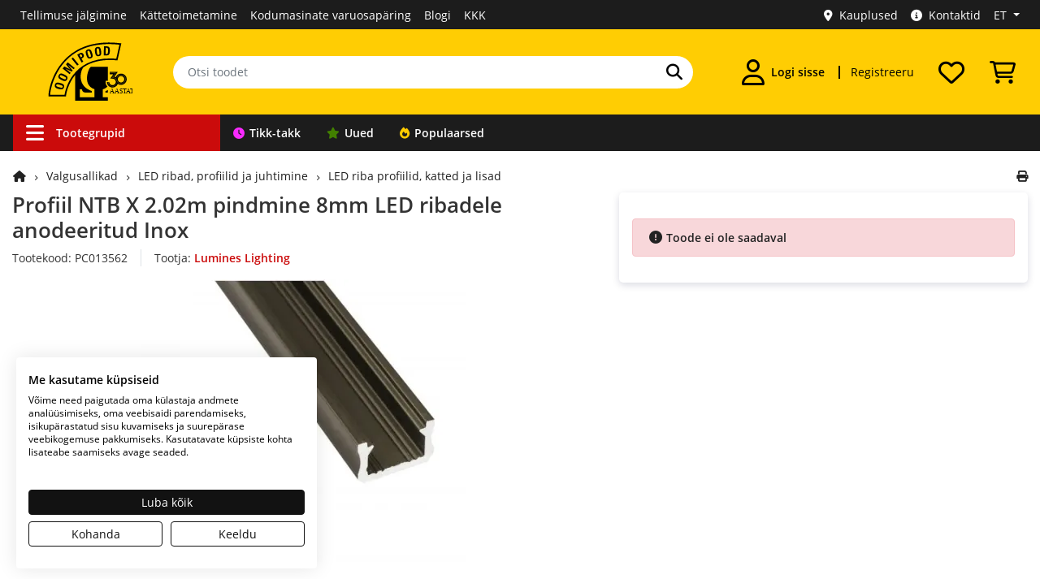

--- FILE ---
content_type: text/html; charset=utf-8
request_url: https://www.oomipood.ee/product/pl_ntb_202_ia_profiil_ntb_2m_anodeeritud_inox_pindmine_8mm_led_ribadel
body_size: 19647
content:
<!doctype html>
<html lang="et">
<head>
<title>Profiil NTB X 2.02m pindmine 8mm LED ribadele anodeeritud Inox - Oomipood</title>
<base href="https://www.oomipood.ee/">
<link href="https://www.oomipood.ee/product/pl_ntb_202_ia_profiil_ntb_2m_anodeeritud_inox_pindmine_8mm_led_ribadel" rel="canonical">
<meta charset="utf-8">
<meta name="viewport" content="width=device-width, initial-scale=1">
<meta property="og:image" content="https://www.oomipood.ee/image/catalog/PL-NTB-202-IA_1.jpg">
<meta name="keywords" content="profiil, ntb, 2.02m, pindmine, 8mm, led, ribadele, anodeeritud, inox, pc013562, 013562, lumines, lighting, liistud, liist, profiilid, siinid, siin">
<meta name="msapplication-TileColor" content="#da532c">
<meta name="theme-color" content="#ffffff">
<link rel="apple-touch-icon" sizes="180x180" href="https://www.oomipood.ee/gfx/favicon/apple-touch-icon.png">
<link rel="icon" type="image/png" href="https://www.oomipood.ee/gfx/favicon/favicon-32x32.png" sizes="32x32">
<link rel="icon" type="image/png" href="https://www.oomipood.ee/gfx/favicon/favicon-16x16.png" sizes="16x16">
<link rel="manifest" href="/manifest.json">
<link rel="mask-icon" href="https://www.oomipood.ee/gfx/favicon/safari-pinned-tab.svg" color="#5bbad5">
<link href="catalog/view/javascript/bootstrap/css/bootstrap.min.css?v=10.2" rel="stylesheet">
<link href="catalog/view/theme/tt_sagitta1/stylesheet/fontawesome-free-6.7.1-web/css/all.min.css?v=2" rel="stylesheet">
<link href="catalog/view/theme/tt_sagitta1/stylesheet/oomipood.css?v=57.1" rel="stylesheet">
<link href="catalog/view/javascript/fancybox/fancybox.css?v=21.3" type="text/css" rel="stylesheet">
<link href="catalog/view/javascript/glide/glide.core.css?v=21.3" type="text/css" rel="stylesheet">
<link href="catalog/view/javascript/glide/glide.theme.css?v=21.3" type="text/css" rel="stylesheet">
<link href="catalog/view/theme/tt_sagitta1/stylesheet/live_search.css?v=21.3" type="text/css" rel="stylesheet">
<link href="catalog/view/theme/tt_sagitta1/stylesheet/cookiefirst.css?v=21.3" type="text/css" rel="stylesheet">
<script nonce="aWVbYoHKB1TdV_qimcl-XgAAwAY" src="catalog/view/javascript/jquery/jquery-3.7.1.min.js?v=2"></script> 
<script nonce="aWVbYoHKB1TdV_qimcl-XgAAwAY" src="catalog/view/javascript/popper.min.js?v=2"></script>
<script nonce="aWVbYoHKB1TdV_qimcl-XgAAwAY" src="catalog/view/javascript/bootstrap/js/bootstrap.min.js?v=2"></script>
<script nonce="aWVbYoHKB1TdV_qimcl-XgAAwAY" src="catalog/view/javascript/common.js?v=18.2"></script>
<script nonce="aWVbYoHKB1TdV_qimcl-XgAAwAY" src="catalog/view/javascript/fancybox/fancybox.umd.js?v=19.3"></script>
<script nonce="aWVbYoHKB1TdV_qimcl-XgAAwAY" src="catalog/view/javascript/tt.js?v=19.3"></script>
<script nonce="aWVbYoHKB1TdV_qimcl-XgAAwAY" src="catalog/view/javascript/glide/glide.min.js?v=19.3"></script>
<script nonce="aWVbYoHKB1TdV_qimcl-XgAAwAY" src="catalog/view/javascript/lazysizes.min.js?v=19.3"></script>
<script nonce="aWVbYoHKB1TdV_qimcl-XgAAwAY" src="catalog/view/javascript/live_search.js?v=19.3"></script>
<script nonce="aWVbYoHKB1TdV_qimcl-XgAAwAY" src="https://consent.cookiefirst.com/sites/oomipood.ee-bdc7cc4c-99cc-4338-ade4-144a519db958/consent.js" async></script>
<!-- Google Tag Manager -->
<script nonce="aWVbYoHKB1TdV_qimcl-XgAAwAY">(function(w,d,s,l,i){w[l]=w[l]||[];w[l].push({'gtm.start':
new Date().getTime(),event:'gtm.js'});var f=d.getElementsByTagName(s)[0],
j=d.createElement(s),dl=l!='dataLayer'?'&l='+l:'';j.async=true;j.src=
'https://www.googletagmanager.com/gtm.js?id='+i+dl;f.parentNode.insertBefore(j,f);
})(window,document,'script','dataLayer','GTM-TVRCZ7W');</script>
<!-- End Google Tag Manager --><script type="application/ld+json">
{"@context":"https://schema.org","@type":"Product","name":"Profiil NTB X 2.02m pindmine 8mm LED ribadele anodeeritud Inox","image":"https://www.oomipood.ee/image/catalog/PL-NTB-202-IA_1.jpg","description":"Profiil NTB X 2.02m pindmine 8mm LED ribadele anodeeritud Inox","sku":"PC013562","brand":{"@type":"Brand","name":"Lumines Lighting"},"offers":{"@type":"Offer","url":"https://www.oomipood.ee/product/pl_ntb_202_ia_profiil_ntb_2m_anodeeritud_inox_pindmine_8mm_led_ribadel","priceCurrency":"EUR","price":"14.0000","availability":"https://schema.org/OutOfStock","hasMerchantReturnPolicy":{"@type":"MerchantReturnPolicy","applicableCountry":"EE","returnPolicyCategory":"https://schema.org/MerchantReturnFiniteReturnWindow","merchantReturnDays":14,"returnMethod":"https://schema.org/ReturnByMail","returnFees":"https://schema.org/FreeReturn"}}}</script>
</head>
<body class="product-product-68000">
<!-- Google Tag Manager (noscript) -->
<noscript><iframe src="https://www.googletagmanager.com/ns.html?id=GTM-TVRCZ7W"
height="0" width="0" style="display:none;visibility:hidden"></iframe></noscript>
<!-- End Google Tag Manager (noscript) --><div class="offcanvas-container">
  <div class="offcanvas-collapse">
    <div class="nav-content">
      <div class="d-flex justify-content-between align-items-center p-2 py-3">
        <div id="sidebar-language-container">
              <a class="btn link-hover btn-8 active mr-3"
        href="https://www.oomipood.ee/product/pl_ntb_202_ia_profiil_ntb_2m_anodeeritud_inox_pindmine_8mm_led_ribadel"
        aria-label="Eesti">et</a>
    <a class="btn link-hover btn-8  mr-3"
        href="https://www.oomipood.ee/en/product/pl_ntb_202_ia_profiil_ntb_2m_anodeeritud_inox_pindmine_8mm_led_ribadel"
        aria-label="English">en</a>
    <a class="btn link-hover btn-8  mr-3"
        href="https://www.oomipood.ee/ru/product/pl_ntb_202_ia_profiil_ntb_2m_anodeeritud_inox_pindmine_8mm_led_ribadel"
        aria-label="Русский">ru</a>
        </div>
        <button type="button" class="offcanvas-close-btn" arial-label="Sulge aken">
          <i class="fas fa-times mr-1" aria-hidden="true"></i>
        </button>
      </div>
                    <div class="accordion" role="tablist">
          <div class="card">
            <div class="card-header">
              <button class="btn btn-block text-left btn-with-arrow" type="button" data-toggle="collapse"
                data-target="#card-login" aria-expanded="false"><i
                  class="fas fa-user"></i><strong>Logi sisse</strong>
              </button>
            </div>
            <div id="card-login" class="collapse show" aria-expanded="true" role="navigation">
              <div class="card-body">
                <form method="post" action="https://www.oomipood.ee/account/login" class="pb-3">
                  <div class="form-group">
                    <label>E-mail</label>
                    <input type="text" class="form-control input-email" name="login[email]" autocomplete="off"
                      placeholder="E-mail">
                  </div>
                  <div class="form-group">
                    <label>Salasõna</label>
                    <input type="password" class="form-control" name="login[password]" autocomplete="current-password"
                      placeholder="Salasõna">
                  </div>
                  <div class="form-group">
                    <a href="https://www.oomipood.ee/forgotten">Unustasite oma salasõna?</a>
                  </div>
                  <input type="submit" value="Sisene" class="btn btn-2">
                  <input type="hidden" value="https://www.oomipood.ee/product/pl_ntb_202_ia_profiil_ntb_2m_anodeeritud_inox_pindmine_8mm_led_ribadel" name="redirect">
                </form>
                <div class="row pt-3 pb-3">
	<div class="col-12">
					<a class="btn btn-block btn-facebook d-flex align-items-center justify-content-center" rel="nofollow" href="https://www.oomipood.ee/module/tmdsocial/fbconnect">
				<i class="fa-brands fa-facebook"></i>
				<span>Facebook</span>
			</a>
			<a class="btn btn-block btn-google-plus d-flex align-items-center justify-content-center" rel="nofollow"
				href="https://www.oomipood.ee/module/tmdsocial/gconnect">
				<i class="fa-brands fa-google"></i>
				<span>Google</span>
			</a>
			</div>
</div>              </div>
            </div>
          </div>
        </div>
            <div class="accordion" role="tablist">
        <div class="card">
          <div class="card-header">
            <button class="btn btn-block text-left btn-with-arrow collapsed" type="button" data-toggle="collapse"
              data-target="#card-categories" aria-expanded="false"><i
                class="fas fa-bars"></i><strong>Tootegrupid</strong>
            </button>
          </div>
          <div id="card-categories" class="collapse" aria-expanded="false" role="navigation">
            <div class="card-body p-0">
              <ul class="offcanvas-navigation-links">
                                  <li><a
                      href="https://www.oomipood.ee/tikk-takk"
                      class="nav-link border-bottom nav-link-tt"><i class="fa fa-clock"></i>Tikk-takk</a></li>
                                  <li><a
                      href="https://www.oomipood.ee/uued_tooted"
                      class="nav-link border-bottom nav-link-new"><i class="fa-solid fa-star"></i>Uued</a></li>
                                  <li><a
                      href="https://www.oomipood.ee/populaarsed_tooted"
                      class="nav-link border-bottom nav-link-top"><i class="fa fa-fire"></i>Populaarsed</a></li>
                              </ul>
            </div>
          </div>
        </div>
      </div>
              <div class="accordion">
          <div class="card">
            <div class="card-header">
              <a href="https://www.oomipood.ee/register"
                class="nav-link">Registreeru</a>
            </div>
          </div>
        </div>
              <div class="accordion">
          <div class="card">
            <div class="card-header">
              <a href="https://www.oomipood.ee/order/tracking"
                class="nav-link">Tellimuse jälgimine</a>
            </div>
          </div>
        </div>
              <div class="accordion">
          <div class="card">
            <div class="card-header">
              <a href="https://www.oomipood.ee/kauplused"
                class="nav-link">Kauplused</a>
            </div>
          </div>
        </div>
              <div class="accordion">
          <div class="card">
            <div class="card-header">
              <a href="https://www.oomipood.ee/kattetoimetamine"
                class="nav-link">Kättetoimetamine</a>
            </div>
          </div>
        </div>
              <div class="accordion">
          <div class="card">
            <div class="card-header">
              <a href="https://www.oomipood.ee/kontaktid"
                class="nav-link">Kontaktid</a>
            </div>
          </div>
        </div>
              <div class="accordion">
          <div class="card">
            <div class="card-header">
              <a href="https://www.oomipood.ee/blog"
                class="nav-link">Blogi</a>
            </div>
          </div>
        </div>
              <div class="accordion">
          <div class="card">
            <div class="card-header">
              <a href="https://www.oomipood.ee/kkk"
                class="nav-link">KKK</a>
            </div>
          </div>
        </div>
          </div>
  </div>
</div>
<script nonce="aWVbYoHKB1TdV_qimcl-XgAAwAY">
  $(document).ready(function () {
    function trapFocus(offcanvasElement) {
      const focusableElements = offcanvasElement.find('button, [href], input, select, textarea, [tabindex]:not([tabindex="-1"])');
      const firstFocusable = focusableElements.first();
      const lastFocusable = focusableElements.last();

      offcanvasElement.on('keydown', function (e) {
        if ($(".offcanvas-collapse").hasClass("open")) {
          if (e.key === 'Tab') {
            if (e.shiftKey) { // Shift + Tab
              if (document.activeElement === firstFocusable[0]) {
                e.preventDefault();
                lastFocusable.focus();
              }
            } else { // Tab
              if (document.activeElement === lastFocusable[0]) {
                e.preventDefault();
                firstFocusable.focus();
              }
            }
          }
        }
      });
    }


    function toggleOffcanvas() {
      const offcanvasElement = $(".offcanvas-collapse");
      const offcanvasContainer = $(".offcanvas-container");
      const isOpen = offcanvasElement.hasClass("open");

      if (isOpen) {
        offcanvasElement.find("button, [href], input, select, textarea").attr("tabindex", "-1");

        offcanvasElement.css("opacity", "0");
        offcanvasElement.css("transform", "translateX(-100%)");

        setTimeout(() => {
          offcanvasElement.removeClass("open");
          offcanvasElement.css("display", "none");
        }, 300);

        offcanvasContainer.removeClass("overlay");
        $("html, body").css({ overflow: "", height: "" });
        offcanvasElement.off('keydown');

      } else {
        offcanvasElement.css("display", "block");
        setTimeout(() => {
          offcanvasElement.addClass("open");
          offcanvasElement.css("opacity", "1");
          offcanvasElement.css("transform", "translateX(0)");
        }, 10);

        offcanvasContainer.addClass("overlay");
        $("html, body").css({ overflow: "hidden", height: "100%" });

        offcanvasElement.find("button, [href], input, select, textarea").removeAttr("tabindex");

        trapFocus(offcanvasElement);

        setTimeout(() => {
          offcanvasElement.find("button, [href], input, select, textarea").first().focus();
        }, 100);
      }
    }



    $('[data-toggle="offcanvas"]').on("click", toggleOffcanvas);
    $('.offcanvas-close-btn').on("click", toggleOffcanvas);
    $(document).mouseup(function (e) {
      var container = $(".nav-content");
      if (!container.is(e.target) && container.has(e.target).length === 0 && $(".offcanvas-collapse").hasClass("open")) {
        toggleOffcanvas();
      }
      $(document).on("keydown", function (e) {
        const offcanvasElement = $(".offcanvas-collapse");
        if (e.key === "Escape" && offcanvasElement.hasClass("open")) {
          toggleOffcanvas();
        }
      });

    });
  });
</script><!-- Topbar-menu -->
<div id="topbar-menu" class="d-none d-lg-block">
  <div class="container-xl">
    <div class="row">
    	<!-- Topbar (Desktop) -->
		<div class="col-7 d-flex align-items-center">
				<ul class="list-inline links">
									<li><a href="https://www.oomipood.ee/order/tracking&topbar" class="topbar-menu-link ">Tellimuse jälgimine</a></li>
									<li><a href="https://www.oomipood.ee/kattetoimetamine&topbar" class="topbar-menu-link ">Kättetoimetamine</a></li>
									<li><a href="https://www.oomipood.ee/kodumasinate_varuosad&topbar" class="topbar-menu-link d-none d-xl-block">Kodumasinate varuosapäring</a></li>
									<li><a href="https://www.oomipood.ee/blog&topbar" class="topbar-menu-link ">Blogi</a></li>
									<li><a href="https://www.oomipood.ee/kkk&topbar" class="topbar-menu-link ">KKK</a></li>
							</ul>
		</div>
		<div class="col-5">
			<div id="top-links">
				<ul class="list-inline links">
					  <li><a href="https://www.oomipood.ee/kauplused" class="topbar-menu-link"><i class="fas fa-map-marker-alt mr-2"></i>Kauplused</a></li>
					  <li><a href="https://www.oomipood.ee/kontaktid" class="topbar-menu-link"><i class="fa-solid fa-circle-info mr-2"></i>Kontaktid</a></li>
				      <li class="d-none d-lg-block"><div id="top-language">
  <input type="hidden" value="et" id="lang" name="lang">
  <ul class="list-inline links">
    <li class="dropdown"><a href="#" title="" class="dropdown-toggle top-bar-menu-link dropdown-focus" data-toggle="dropdown" aria-expanded="false" aria-haspopup="true" aria-controls="dropdown-language"><span>
          ET        </span></a>
      <ul class="dropdown-menu" id="dropdown-language">
                  <li><a href="https://www.oomipood.ee/product/pl_ntb_202_ia_profiil_ntb_2m_anodeeritud_inox_pindmine_8mm_led_ribadel" class="top-bar-menu-link" aria-label="Eesti">
              Eesti              <i class="fa fa-check" aria-hidden="true"></i>            </a></li>
                  <li><a href="https://www.oomipood.ee/en/product/pl_ntb_202_ia_profiil_ntb_2m_anodeeritud_inox_pindmine_8mm_led_ribadel" class="top-bar-menu-link" aria-label="English">
              English                          </a></li>
                  <li><a href="https://www.oomipood.ee/ru/product/pl_ntb_202_ia_profiil_ntb_2m_anodeeritud_inox_pindmine_8mm_led_ribadel" class="top-bar-menu-link" aria-label="Русский">
              Русский                          </a></li>
              </ul>
  </ul>
</div>
<div id="google_translate_element"></div></li>
				</ul>

			</div>
		</div>
    </div>
    <!-- End Topbar (Desktop) -->
  </div>
</div>
<!-- End Topbar -->
<header>
<!-- Header main -->
<div id="header">
  <div class="container-xl">
  <div class="row">
			<div class="col-4 col-md-3 col-lg-3 col-xl-2 d-flex align-items-center justify-content-lg-center justify-content-md-start p-2 order-1 order-lg-1">
			<div class="d-lg-none offcanvas-toggler">
				<button data-toggle="offcanvas" class="navbar-toggler" type="button" id="navToggle"><i class="fas fa-bars"></i></button>
				</div>
				<a href="https://www.oomipood.ee/"><img src="/image/catalog/logo/Oomipood_30_OK.svg" width="120" class="logo img-fluid p-lg-2 p-xl-2 ml-2" alt="Oomipood logo"></a>
				
			</div>
			<div class="col-12 col-md-6 col-lg-6 col-xl-6 d-flex align-items-center p-0 order-3 order-lg-2">
				<form method="get" action="https://www.oomipood.ee/product/search" class="w-100 search-form">
					<div class="input-group">
						<input type="text" class="form-control" name="q" value="" placeholder="Otsi toodet" autocomplete="off">
						<div class="input-group-append">
							<button class="btn-6 search-button" type="submit"  aria-label="Otsi"><i class="fas fa-search"></i></button>
						</div>
					</div>
				</form>
			</div>
			<div class="col-8 col-md-3 col-lg-3 col-xl-4 d-flex align-items-center justify-content-end order-2 order-md-3 order-lg-3">
				<div class="dropdown">
					<a href="https://www.oomipood.ee/account/login" class="btn account-button dropdown"
					data-toggle="dropdown" aria-haspopup="menu" aria-label="Logi sisse" aria-controls="dropdown-account-menu">
						<i class="far fa-user"></i>
												<div class="d-none d-xl-flex pl-2">
							Logi sisse						</div>
				
					</a>
					<div class="dropdown-menu" id="dropdown-account-menu">
													<form method="post" action="https://www.oomipood.ee/account/login">
								<div class="pb-2">
									<label>E-mail</label>
									<input type="text" class="form-control input-email" name="login[email]"
										autocomplete="off" placeholder="E-mail" autofocus>
								</div>
								<div class="pb-2">
									<label>Salasõna</label>
									<input type="password" class="form-control" name="login[password]"
										autocomplete="off" placeholder="Salasõna">
								</div>
								<div class="pb-3">
									<a href="https://www.oomipood.ee/forgotten"
										class="hover-underline">Unustasite oma salasõna?</a>
								</div>
								<div class="">
									<button type="submit"
										class="btn btn-2 btn-block mb-2">Sisene</button>
									<input type="hidden" value="https://www.oomipood.ee/product/pl_ntb_202_ia_profiil_ntb_2m_anodeeritud_inox_pindmine_8mm_led_ribadel?product_id=68000" name="redirect">
								</div>
							</form>
							<div class="row pt-3 pb-3">
	<div class="col-12">
					<a class="btn btn-block btn-facebook d-flex align-items-center justify-content-center" rel="nofollow" href="https://www.oomipood.ee/module/tmdsocial/fbconnect">
				<i class="fa-brands fa-facebook"></i>
				<span>Facebook</span>
			</a>
			<a class="btn btn-block btn-google-plus d-flex align-items-center justify-content-center" rel="nofollow"
				href="https://www.oomipood.ee/module/tmdsocial/gconnect">
				<i class="fa-brands fa-google"></i>
				<span>Google</span>
			</a>
					<button class="btn btn-block btn-idcard d-flex align-items-center justify-content-center" id="webeid-auth-button" data-lang="et" data-action="login" data-csrf-token="f3e03c5c586339711b6e4899af3fddcba5772aaefe1e0c20894fcb196192ad49">
				<img src="/image/id_kaart.webp" width="28" alt="ID kaart"><span>ID-kaart</span>
		</button>
		<script nonce="aWVbYoHKB1TdV_qimcl-XgAAwAY" type="module">
"use strict";
import * as webeid from '/catalog/view/javascript/@web-eid/web-eid-library/dist/es/web-eid.js';
import {
        hideErrorMessage,
        showErrorMessage,
        checkHttpError
    } from '/catalog/view/javascript/@web-eid/errors/errors.js';

const authButton = document.getElementById('webeid-auth-button');
const authAction = authButton.getAttribute('data-action');
const csrfToken = authButton.getAttribute('data-csrf-token');
const lang = authButton.getAttribute('data-lang');


authButton.addEventListener("click", async () => {
        authButton.disabled = true;

        try {
            const challengeResponse = await fetch("/web-eid/auth/nonce", {
                method: "GET",
                headers: {
                    "Content-Type": "application/json"
                }
            });
            await checkHttpError(challengeResponse);
            const {
                nonce
            } = await challengeResponse.json();

            const authToken = await webeid.authenticate(nonce, {
                lang
            });

            const authTokenResponse = await fetch("/web-eid/auth/validate", {
                method: "POST",
                headers: {
                    "Content-Type": "application/json",
                    "X-CSRF-TOKEN": csrfToken,
                    "X-Action":authAction
                },
                body: `${JSON.stringify(authToken)}`
            });
            await checkHttpError(authTokenResponse);
            const authTokenResult = await authTokenResponse.json();

            window.location.href = authTokenResult['url'];

        } catch (error) {
            let errorMessage = error.toString(); 
            let match = errorMessage.match(/:(.*)/);
            let message = match ? match[1].trim() : "Unknown error";
            window.location.href = `/account/login?error=web-eid&message=${message}`;
        } finally {
            authButton.disabled = false;
        }
    });

</script>			</div>
</div>							<div class="heading-title">
							<h2>Minu konto</h2>
						</div>
																			<a href="https://www.oomipood.ee/account/edit" class="dropdown-item p-2"><i class="fa fa-edit" aria-hidden="true"></i>Muuda konto andmeid&nbsp;&nbsp;<i class="fa fa-exclamation-triangle"></i></a>
													<a href="https://www.oomipood.ee/account/password" class="dropdown-item p-2"><i class="fa fa-key" aria-hidden="true"></i>Muuda salasõna</a>
													<a href="https://www.oomipood.ee/account/address" class="dropdown-item p-2"><i class="fa fa-truck" aria-hidden="true"></i>Minu aadressid</a>
													<a href="https://www.oomipood.ee/account/orders" class="dropdown-item p-2"><i class="fa fa-shopping-cart" aria-hidden="true"></i>Minu tellimused</a>
													<a href="https://www.oomipood.ee/account/wishlist" class="dropdown-item p-2"><i class="far fa-heart" aria-hidden="true"></i>Soovide nimekiri</a>
													<a href="https://www.oomipood.ee/account/settings" class="dropdown-item p-2"><i class="fa fa-cog" aria-hidden="true"></i>Minu seaded</a>
																	</div>
				</div>
									<a href="https://www.oomipood.ee/register"
						class="btn register-button d-none d-xl-flex hover-underline">Registreeru</a>
								<div id="header-wishlist">
    <div class="dropdown">
        <a class="btn wishlist-button" href="https://www.oomipood.ee/account/wishlist" aria-label="Soovide nimekiri">
            <i class="far fa-heart"></i>        </a>
                    <div class="dropdown-menu dropdown-menu-right">
                <div class="p-1"><strong>Teie soovide nimekiri on tühi!</strong></div>
            </div>
            </div>
</div>				<div id="header-cart">
	<div class="dropdown">
		<a class="btn cart-button" href="https://www.oomipood.ee/ostukorv" aria-label="Vaata ostukorvi"><i class="custom-icon cart-icon"></i></a>
		<div class="dropdown-menu dropdown-menu-right">
		<div class="col-12">
								<div class="p-1"><strong>Teie ostukorv on tühi!</strong></div>
						</div>
		</div>
	</div>
	</div>			</div>
		</div>
		</div>
		</div>
		<!-- Header main -->


<!-- Header Bottom Menu -->
<div class="header-bottom">
<div class="container-xl d-flex justify-content-md-center justify-content-lg-start">
		<div class="row d-none d-md-block">
	<div class="navigation-container">
		<div class="navigation-links">
						<a href="https://www.oomipood.ee/&nav" class="nav-link-category nav-link-45 d-none d-lg-flex" aria-haspopup=menu aria-expanded=true aria-controls=vermegamenu ><i class="fas fa-bars" aria-hidden="true"></i>Tootegrupid</a>
						<a href="https://www.oomipood.ee/tikk-takk&nav" class="nav-link-tt nav-link-41 " ><i class="fa fa-clock"></i>Tikk-takk</a>
						<a href="https://www.oomipood.ee/uued_tooted&nav" class="nav-link-new nav-link-25 " ><i class="fa-solid fa-star"></i>Uued</a>
						<a href="https://www.oomipood.ee/populaarsed_tooted&nav" class="nav-link-top nav-link-24 " ><i class="fa fa-fire"></i>Populaarsed</a>
					</div>
	</div>
</div>	</div>
	</div>
<!-- End Header Bottom Menu -->
<!-- End Header main -->
</header>
<div class="container-xl main-container">
  <div class="row row-content">  <div class="col-12 col-lg-3 col-xl-3 column-left">
          <!-- Product categories (Desktop) -->
<div class="navleft-container box-shadow navleft-container-hidden">
    <nav class="nav" id="vermegamenu">
                    <div class="dropdown">
                <a href="https://www.oomipood.ee/category/kaablid_ja_tarvikud" class="nav-link dropdown-toggle" data-toggle="dropdown"
                    aria-expanded="false">
                                            <i class="fa fa-plug" aria-hidden="true"></i>
                                        Kaablid ja juhtmed</a>
                                    <ul class="dropdown-menu box-shadow">
                        <li>
                            <div class="p-2">
                                <div class="heading-title">
                                    <h2>Kaablid ja juhtmed</h2>
                                </div>
                                <div class="row">
                                                                            <div class="col-2 text-center p-3">
                                            <a href="https://www.oomipood.ee/category/kaablid_ja_tarvikud/audio_kaablid" tabindex="-1"><img
                                                    src="/image/cachewebp/placeholder-100x100.webp"
                                                    data-src="/image/cachewebp/catalog/categories/audiojavideokaabel-100x100.webp"
                                                    alt="Audio kaablid" class="img-fluid lazyload pb-2"
                                                    width="80" height="80"></a>
                                            <div class="category-name"><a href="https://www.oomipood.ee/category/kaablid_ja_tarvikud/audio_kaablid"
                                                    class="hover-underline">Audio kaablid</a></div>
                                                                                        
                                        </div>
                                                                            <div class="col-2 text-center p-3">
                                            <a href="https://www.oomipood.ee/category/kaablid_ja_tarvikud/arvuti_vorgukaablid" tabindex="-1"><img
                                                    src="/image/cachewebp/placeholder-100x100.webp"
                                                    data-src="/image/cachewebp/catalog/categories/cat5e-100x100.webp"
                                                    alt="CAT RJ45 võrgukaablid" class="img-fluid lazyload pb-2"
                                                    width="80" height="80"></a>
                                            <div class="category-name"><a href="https://www.oomipood.ee/category/kaablid_ja_tarvikud/arvuti_vorgukaablid"
                                                    class="hover-underline">CAT RJ45 võrgukaablid</a></div>
                                                                                        
                                        </div>
                                                                            <div class="col-2 text-center p-3">
                                            <a href="https://www.oomipood.ee/category/kaablid_ja_tarvikud/dsub_uhendus" tabindex="-1"><img
                                                    src="/image/cachewebp/placeholder-100x100.webp"
                                                    data-src="/image/cachewebp/catalog/categories/1070853_34640-100x100.webp"
                                                    alt="D-sub ja PS/2 kaablid" class="img-fluid lazyload pb-2"
                                                    width="80" height="80"></a>
                                            <div class="category-name"><a href="https://www.oomipood.ee/category/kaablid_ja_tarvikud/dsub_uhendus"
                                                    class="hover-underline">D-sub ja PS/2 kaablid</a></div>
                                                                                        
                                        </div>
                                                                            <div class="col-2 text-center p-3">
                                            <a href="https://www.oomipood.ee/category/kaablid_ja_tarvikud/dmx_kaablid" tabindex="-1"><img
                                                    src="/image/cachewebp/placeholder-100x100.webp"
                                                    data-src="/image/cachewebp/catalog/categories/DMX kaablid-100x100.webp"
                                                    alt="DMX kaablid" class="img-fluid lazyload pb-2"
                                                    width="80" height="80"></a>
                                            <div class="category-name"><a href="https://www.oomipood.ee/category/kaablid_ja_tarvikud/dmx_kaablid"
                                                    class="hover-underline">DMX kaablid</a></div>
                                                                                        
                                        </div>
                                                                            <div class="col-2 text-center p-3">
                                            <a href="https://www.oomipood.ee/category/kaablid_ja_tarvikud/rf_kaablid" tabindex="-1"><img
                                                    src="/image/cachewebp/placeholder-100x100.webp"
                                                    data-src="/image/cachewebp/catalog/categories/rfkoaksiaalkaabel-100x100.webp"
                                                    alt="RF kaablid" class="img-fluid lazyload pb-2"
                                                    width="80" height="80"></a>
                                            <div class="category-name"><a href="https://www.oomipood.ee/category/kaablid_ja_tarvikud/rf_kaablid"
                                                    class="hover-underline">RF kaablid</a></div>
                                                                                        
                                        </div>
                                                                            <div class="col-2 text-center p-3">
                                            <a href="https://www.oomipood.ee/category/kaablid_ja_tarvikud/rullikaablid" tabindex="-1"><img
                                                    src="/image/cachewebp/placeholder-100x100.webp"
                                                    data-src="/image/cachewebp/catalog/categories/rullikaabel-100x100.webp"
                                                    alt="Rullikaablid" class="img-fluid lazyload pb-2"
                                                    width="80" height="80"></a>
                                            <div class="category-name"><a href="https://www.oomipood.ee/category/kaablid_ja_tarvikud/rullikaablid"
                                                    class="hover-underline">Rullikaablid</a></div>
                                                                                        
                                        </div>
                                                                            <div class="col-2 text-center p-3">
                                            <a href="https://www.oomipood.ee/category/kaablid_ja_tarvikud/sülearvuti_toitekaablid" tabindex="-1"><img
                                                    src="/image/cachewebp/placeholder-100x100.webp"
                                                    data-src="/image/cachewebp/catalog/IMG33054025900-100x100.webp"
                                                    alt="Sülearvuti laadijate paranduskaablid" class="img-fluid lazyload pb-2"
                                                    width="80" height="80"></a>
                                            <div class="category-name"><a href="https://www.oomipood.ee/category/kaablid_ja_tarvikud/sülearvuti_toitekaablid"
                                                    class="hover-underline">Sülearvuti laadijate paranduskaablid</a></div>
                                                                                        
                                        </div>
                                                                            <div class="col-2 text-center p-3">
                                            <a href="https://www.oomipood.ee/category/kaablid_ja_tarvikud/telefoni_kaablid" tabindex="-1"><img
                                                    src="/image/cachewebp/placeholder-100x100.webp"
                                                    data-src="/image/cachewebp/catalog/categories/telefonikaabel-100x100.webp"
                                                    alt="Telefoni kaablid" class="img-fluid lazyload pb-2"
                                                    width="80" height="80"></a>
                                            <div class="category-name"><a href="https://www.oomipood.ee/category/kaablid_ja_tarvikud/telefoni_kaablid"
                                                    class="hover-underline">Telefoni kaablid</a></div>
                                                                                        
                                        </div>
                                                                            <div class="col-2 text-center p-3">
                                            <a href="https://www.oomipood.ee/category/kaablid_ja_tarvikud/toitekaablid" tabindex="-1"><img
                                                    src="/image/cachewebp/placeholder-100x100.webp"
                                                    data-src="/image/cachewebp/catalog/categories/toitekaabel-100x100.webp"
                                                    alt="Toitekaablid" class="img-fluid lazyload pb-2"
                                                    width="80" height="80"></a>
                                            <div class="category-name"><a href="https://www.oomipood.ee/category/kaablid_ja_tarvikud/toitekaablid"
                                                    class="hover-underline">Toitekaablid</a></div>
                                                                                        
                                        </div>
                                                                            <div class="col-2 text-center p-3">
                                            <a href="https://www.oomipood.ee/category/kaablid_ja_tarvikud/usb_kaablid" tabindex="-1"><img
                                                    src="/image/cachewebp/placeholder-100x100.webp"
                                                    data-src="/image/cachewebp/catalog/categories/usb-kaablid-100x100.webp"
                                                    alt="USB-C, Lightning, Micro-USB ja muud USB kaablid" class="img-fluid lazyload pb-2"
                                                    width="80" height="80"></a>
                                            <div class="category-name"><a href="https://www.oomipood.ee/category/kaablid_ja_tarvikud/usb_kaablid"
                                                    class="hover-underline">USB-C, Lightning, Micro-USB ja muud USB kaablid</a></div>
                                                                                        
                                        </div>
                                                                            <div class="col-2 text-center p-3">
                                            <a href="https://www.oomipood.ee/category/kaablid_ja_tarvikud/optiline_internet" tabindex="-1"><img
                                                    src="/image/cachewebp/placeholder-100x100.webp"
                                                    data-src="/image/cachewebp/catalog/IMG34735226560-100x100.webp"
                                                    alt="Valguskaabel, optilised kaablid internetile" class="img-fluid lazyload pb-2"
                                                    width="80" height="80"></a>
                                            <div class="category-name"><a href="https://www.oomipood.ee/category/kaablid_ja_tarvikud/optiline_internet"
                                                    class="hover-underline">Valguskaabel, optilised kaablid internetile</a></div>
                                                                                        
                                        </div>
                                                                            <div class="col-2 text-center p-3">
                                            <a href="https://www.oomipood.ee/category/kaablid_ja_tarvikud/audio_ja_video_kaablid" tabindex="-1"><img
                                                    src="/image/cachewebp/placeholder-100x100.webp"
                                                    data-src="/image/cachewebp/catalog/IMG34730346480-100x100.webp"
                                                    alt="Video kaablid" class="img-fluid lazyload pb-2"
                                                    width="80" height="80"></a>
                                            <div class="category-name"><a href="https://www.oomipood.ee/category/kaablid_ja_tarvikud/audio_ja_video_kaablid"
                                                    class="hover-underline">Video kaablid</a></div>
                                                                                        
                                        </div>
                                                                    </div>                            </div>
                        </li>
                    </ul>
                            </div>
                    <div class="dropdown">
                <a href="https://www.oomipood.ee/category/uhendused" class="nav-link dropdown-toggle" data-toggle="dropdown"
                    aria-expanded="false">
                                            <i class="fa fa-wave-square" aria-hidden="true"></i>
                                        Ühendused</a>
                                    <ul class="dropdown-menu box-shadow">
                        <li>
                            <div class="p-2">
                                <div class="heading-title">
                                    <h2>Ühendused</h2>
                                </div>
                                <div class="row">
                                                                            <div class="col-2 text-center p-3">
                                            <a href="https://www.oomipood.ee/category/uhendused/uleminekud_ja_adapterid" tabindex="-1"><img
                                                    src="/image/cachewebp/placeholder-100x100.webp"
                                                    data-src="/image/cachewebp/catalog/categories/yleminek-100x100.webp"
                                                    alt="Adapterid ja üleminekud" class="img-fluid lazyload pb-2"
                                                    width="80" height="80"></a>
                                            <div class="category-name"><a href="https://www.oomipood.ee/category/uhendused/uleminekud_ja_adapterid"
                                                    class="hover-underline">Adapterid ja üleminekud</a></div>
                                                                                        
                                        </div>
                                                                            <div class="col-2 text-center p-3">
                                            <a href="https://www.oomipood.ee/category/uhendused/elektrikaubad" tabindex="-1"><img
                                                    src="/image/cachewebp/placeholder-100x100.webp"
                                                    data-src="/image/cachewebp/catalog/categories/IMG31439616960-80x80.webp"
                                                    alt="Elektrikaubad" class="img-fluid lazyload pb-2"
                                                    width="80" height="80"></a>
                                            <div class="category-name"><a href="https://www.oomipood.ee/category/uhendused/elektrikaubad"
                                                    class="hover-underline">Elektrikaubad</a></div>
                                                                                        
                                        </div>
                                                                            <div class="col-2 text-center p-3">
                                            <a href="https://www.oomipood.ee/category/uhendused/audio_video_jagur" tabindex="-1"><img
                                                    src="/image/cachewebp/placeholder-100x100.webp"
                                                    data-src="/image/cachewebp/catalog/IMG34730256940-100x100.webp"
                                                    alt="Heli ja video jagurid" class="img-fluid lazyload pb-2"
                                                    width="80" height="80"></a>
                                            <div class="category-name"><a href="https://www.oomipood.ee/category/uhendused/audio_video_jagur"
                                                    class="hover-underline">Heli ja video jagurid</a></div>
                                                                                        
                                        </div>
                                                                            <div class="col-2 text-center p-3">
                                            <a href="https://www.oomipood.ee/category/uhendused/audio_video_luliti" tabindex="-1"><img
                                                    src="/image/cachewebp/placeholder-100x100.webp"
                                                    data-src="/image/cachewebp/catalog/IMG34730276780-100x100.webp"
                                                    alt="Heli ja video lülitid" class="img-fluid lazyload pb-2"
                                                    width="80" height="80"></a>
                                            <div class="category-name"><a href="https://www.oomipood.ee/category/uhendused/audio_video_luliti"
                                                    class="hover-underline">Heli ja video lülitid</a></div>
                                                                                        
                                        </div>
                                                                            <div class="col-2 text-center p-3">
                                            <a href="https://www.oomipood.ee/category/uhendused/signaali_muundur" tabindex="-1"><img
                                                    src="/image/cachewebp/placeholder-100x100.webp"
                                                    data-src="/image/cachewebp/catalog/IMG34730274280-100x100.webp"
                                                    alt="Heli ja video muundurid" class="img-fluid lazyload pb-2"
                                                    width="80" height="80"></a>
                                            <div class="category-name"><a href="https://www.oomipood.ee/category/uhendused/signaali_muundur"
                                                    class="hover-underline">Heli ja video muundurid</a></div>
                                                                                        
                                        </div>
                                                                            <div class="col-2 text-center p-3">
                                            <a href="https://www.oomipood.ee/category/uhendused/pesad_ja_pistikud" tabindex="-1"><img
                                                    src="/image/cachewebp/placeholder-100x100.webp"
                                                    data-src="/image/cachewebp/catalog/categories/pesadpistikud-100x100.webp"
                                                    alt="Pesad ja pistikud" class="img-fluid lazyload pb-2"
                                                    width="80" height="80"></a>
                                            <div class="category-name"><a href="https://www.oomipood.ee/category/uhendused/pesad_ja_pistikud"
                                                    class="hover-underline">Pesad ja pistikud</a></div>
                                                                                        
                                        </div>
                                                                            <div class="col-2 text-center p-3">
                                            <a href="https://www.oomipood.ee/category/uhendused/reisiadapterid" tabindex="-1"><img
                                                    src="/image/cachewebp/placeholder-100x100.webp"
                                                    data-src="/image/cachewebp/catalog/categories/elektripistikuüleminekut-100x100.webp"
                                                    alt="Reisiadapterid" class="img-fluid lazyload pb-2"
                                                    width="80" height="80"></a>
                                            <div class="category-name"><a href="https://www.oomipood.ee/category/uhendused/reisiadapterid"
                                                    class="hover-underline">Reisiadapterid</a></div>
                                                                                        
                                        </div>
                                                                    </div>                            </div>
                        </li>
                    </ul>
                            </div>
                    <div class="dropdown">
                <a href="https://www.oomipood.ee/category/auto_tooted" class="nav-link dropdown-toggle" data-toggle="dropdown"
                    aria-expanded="false">
                                            <i class="fa fa-car" aria-hidden="true"></i>
                                        Autokaubad</a>
                                    <ul class="dropdown-menu box-shadow">
                        <li>
                            <div class="p-2">
                                <div class="heading-title">
                                    <h2>Autokaubad</h2>
                                </div>
                                <div class="row">
                                                                            <div class="col-2 text-center p-3">
                                            <a href="https://www.oomipood.ee/category/auto_tooted/auto_diagnostikaseadmed" tabindex="-1"><img
                                                    src="/image/cachewebp/placeholder-100x100.webp"
                                                    data-src="/image/cachewebp/catalog/categories/Auto diagnostikaseadmed-100x100.webp"
                                                    alt="Auto diagnostikaseadmed" class="img-fluid lazyload pb-2"
                                                    width="80" height="80"></a>
                                            <div class="category-name"><a href="https://www.oomipood.ee/category/auto_tooted/auto_diagnostikaseadmed"
                                                    class="hover-underline">Auto diagnostikaseadmed</a></div>
                                                                                        
                                        </div>
                                                                            <div class="col-2 text-center p-3">
                                            <a href="https://www.oomipood.ee/category/auto_tooted/auto_pistikud_ja_pesad" tabindex="-1"><img
                                                    src="/image/cachewebp/placeholder-100x100.webp"
                                                    data-src="/image/cachewebp/catalog/categories/IMG31438049000-100x100.webp"
                                                    alt="Auto pistikud ja pesad" class="img-fluid lazyload pb-2"
                                                    width="80" height="80"></a>
                                            <div class="category-name"><a href="https://www.oomipood.ee/category/auto_tooted/auto_pistikud_ja_pesad"
                                                    class="hover-underline">Auto pistikud ja pesad</a></div>
                                                                                        
                                        </div>
                                                                            <div class="col-2 text-center p-3">
                                            <a href="https://www.oomipood.ee/category/auto_tooted/autoantennid_ja_tarvikud" tabindex="-1"><img
                                                    src="/image/cachewebp/placeholder-100x100.webp"
                                                    data-src="/image/cachewebp/catalog/categories/autoantenn-100x100.webp"
                                                    alt="Autoantennid ja tarvikud" class="img-fluid lazyload pb-2"
                                                    width="80" height="80"></a>
                                            <div class="category-name"><a href="https://www.oomipood.ee/category/auto_tooted/autoantennid_ja_tarvikud"
                                                    class="hover-underline">Autoantennid ja tarvikud</a></div>
                                                                                        
                                        </div>
                                                                            <div class="col-2 text-center p-3">
                                            <a href="https://www.oomipood.ee/category/auto_tooted/autoaudio" tabindex="-1"><img
                                                    src="/image/cachewebp/placeholder-100x100.webp"
                                                    data-src="/image/cachewebp/catalog/categories/IMG31438285120-100x100.webp"
                                                    alt="Autoaudio" class="img-fluid lazyload pb-2"
                                                    width="80" height="80"></a>
                                            <div class="category-name"><a href="https://www.oomipood.ee/category/auto_tooted/autoaudio"
                                                    class="hover-underline">Autoaudio</a></div>
                                                                                        
                                        </div>
                                                                            <div class="col-2 text-center p-3">
                                            <a href="https://www.oomipood.ee/category/auto_tooted/autokaitsmed_ja_pesad" tabindex="-1"><img
                                                    src="/image/cachewebp/placeholder-100x100.webp"
                                                    data-src="/image/cachewebp/catalog/categories/autokaitsmedjapesad-100x100.webp"
                                                    alt="Autokaitsmed ja pesad" class="img-fluid lazyload pb-2"
                                                    width="80" height="80"></a>
                                            <div class="category-name"><a href="https://www.oomipood.ee/category/auto_tooted/autokaitsmed_ja_pesad"
                                                    class="hover-underline">Autokaitsmed ja pesad</a></div>
                                                                                        
                                        </div>
                                                                            <div class="col-2 text-center p-3">
                                            <a href="https://www.oomipood.ee/category/auto_tooted/auto_led_lamp" tabindex="-1"><img
                                                    src="/image/cachewebp/placeholder-100x100.webp"
                                                    data-src="/image/cachewebp/catalog/categories/IMG31437894000-100x100.webp"
                                                    alt="Autopirnid" class="img-fluid lazyload pb-2"
                                                    width="80" height="80"></a>
                                            <div class="category-name"><a href="https://www.oomipood.ee/category/auto_tooted/auto_led_lamp"
                                                    class="hover-underline">Autopirnid</a></div>
                                                                                        
                                        </div>
                                                                            <div class="col-2 text-center p-3">
                                            <a href="https://www.oomipood.ee/category/auto_tooted/elektriauto_laadijad" tabindex="-1"><img
                                                    src="/image/cachewebp/placeholder-100x100.webp"
                                                    data-src="/image/cachewebp/catalog/categories/elautolaadijad-100x100.webp"
                                                    alt="Elektriauto laadijad" class="img-fluid lazyload pb-2"
                                                    width="80" height="80"></a>
                                            <div class="category-name"><a href="https://www.oomipood.ee/category/auto_tooted/elektriauto_laadijad"
                                                    class="hover-underline">Elektriauto laadijad</a></div>
                                                                                        
                                        </div>
                                                                            <div class="col-2 text-center p-3">
                                            <a href="https://www.oomipood.ee/category/auto_tooted/elektriauto_laadimise_kaablid" tabindex="-1"><img
                                                    src="/image/cachewebp/placeholder-100x100.webp"
                                                    data-src="/image/cachewebp/catalog/categories/elautokaablid-100x100.webp"
                                                    alt="Elektriauto laadimise kaablid" class="img-fluid lazyload pb-2"
                                                    width="80" height="80"></a>
                                            <div class="category-name"><a href="https://www.oomipood.ee/category/auto_tooted/elektriauto_laadimise_kaablid"
                                                    class="hover-underline">Elektriauto laadimise kaablid</a></div>
                                                                                        
                                        </div>
                                                                            <div class="col-2 text-center p-3">
                                            <a href="https://www.oomipood.ee/category/auto_tooted/gps_jalgimisseadmed" tabindex="-1"><img
                                                    src="/image/cachewebp/placeholder-100x100.webp"
                                                    data-src="/image/cachewebp/catalog/categories/GPS jälgimisseadmed-100x100.webp"
                                                    alt="GPS jälgimisseadmed" class="img-fluid lazyload pb-2"
                                                    width="80" height="80"></a>
                                            <div class="category-name"><a href="https://www.oomipood.ee/category/auto_tooted/gps_jalgimisseadmed"
                                                    class="hover-underline">GPS jälgimisseadmed</a></div>
                                                                                        
                                        </div>
                                                                            <div class="col-2 text-center p-3">
                                            <a href="https://www.oomipood.ee/category/auto_tooted/juhtmevaba_android_auto_carplay" tabindex="-1"><img
                                                    src="/image/cachewebp/placeholder-100x100.webp"
                                                    data-src="/image/cachewebp/catalog/categories/Juhtmevaba Android Auto-100x100.webp"
                                                    alt="Juhtmevaba Android Auto ja CarPlay" class="img-fluid lazyload pb-2"
                                                    width="80" height="80"></a>
                                            <div class="category-name"><a href="https://www.oomipood.ee/category/auto_tooted/juhtmevaba_android_auto_carplay"
                                                    class="hover-underline">Juhtmevaba Android Auto ja CarPlay</a></div>
                                                                                        
                                        </div>
                                                                            <div class="col-2 text-center p-3">
                                            <a href="https://www.oomipood.ee/category/auto_tooted/lisaseadmed_ja_tarvikud" tabindex="-1"><img
                                                    src="/image/cachewebp/placeholder-100x100.webp"
                                                    data-src="/image/cachewebp/catalog/categories/IMG31438187320-100x100.webp"
                                                    alt="Lisaseadmed ja tarvikud" class="img-fluid lazyload pb-2"
                                                    width="80" height="80"></a>
                                            <div class="category-name"><a href="https://www.oomipood.ee/category/auto_tooted/lisaseadmed_ja_tarvikud"
                                                    class="hover-underline">Lisaseadmed ja tarvikud</a></div>
                                                                                        
                                        </div>
                                                                            <div class="col-2 text-center p-3">
                                            <a href="https://www.oomipood.ee/category/auto_tooted/myramatid" tabindex="-1"><img
                                                    src="/image/cachewebp/placeholder-100x100.webp"
                                                    data-src="/image/cachewebp/catalog/sgm-mf_2-800x800-100x100.webp"
                                                    alt="Müramatid" class="img-fluid lazyload pb-2"
                                                    width="80" height="80"></a>
                                            <div class="category-name"><a href="https://www.oomipood.ee/category/auto_tooted/myramatid"
                                                    class="hover-underline">Müramatid</a></div>
                                                                                        
                                        </div>
                                                                            <div class="col-2 text-center p-3">
                                            <a href="https://www.oomipood.ee/category/auto_tooted/autokaamerad_ja_navigatsioonid" tabindex="-1"><img
                                                    src="/image/cachewebp/placeholder-100x100.webp"
                                                    data-src="/image/cachewebp/catalog/categories/autokaamerad-100x100.webp"
                                                    alt="Pardakaamerad" class="img-fluid lazyload pb-2"
                                                    width="80" height="80"></a>
                                            <div class="category-name"><a href="https://www.oomipood.ee/category/auto_tooted/autokaamerad_ja_navigatsioonid"
                                                    class="hover-underline">Pardakaamerad</a></div>
                                                                                        
                                        </div>
                                                                            <div class="col-2 text-center p-3">
                                            <a href="https://www.oomipood.ee/category/auto_tooted/parkimiskellad" tabindex="-1"><img
                                                    src="/image/cachewebp/placeholder-100x100.webp"
                                                    data-src="/image/cachewebp/catalog/categories/parkimiskellad(1)-100x100.webp"
                                                    alt="Parkimiskellad" class="img-fluid lazyload pb-2"
                                                    width="80" height="80"></a>
                                            <div class="category-name"><a href="https://www.oomipood.ee/category/auto_tooted/parkimiskellad"
                                                    class="hover-underline">Parkimiskellad</a></div>
                                                                                        
                                        </div>
                                                                            <div class="col-2 text-center p-3">
                                            <a href="https://www.oomipood.ee/category/auto_tooted/parkimisabi_ja_monitorid" tabindex="-1"><img
                                                    src="/image/cachewebp/placeholder-100x100.webp"
                                                    data-src="/image/cachewebp/catalog/categories/tagurdamiseabi-100x100.webp"
                                                    alt="Tagurduskaamerad, monitorid ja andurid" class="img-fluid lazyload pb-2"
                                                    width="80" height="80"></a>
                                            <div class="category-name"><a href="https://www.oomipood.ee/category/auto_tooted/parkimisabi_ja_monitorid"
                                                    class="hover-underline">Tagurduskaamerad, monitorid ja andurid</a></div>
                                                                                        
                                        </div>
                                                                            <div class="col-2 text-center p-3">
                                            <a href="https://www.oomipood.ee/category/auto_tooted/toiteseadmed_autosse" tabindex="-1"><img
                                                    src="/image/cachewebp/placeholder-100x100.webp"
                                                    data-src="/image/cachewebp/catalog/categories/autolaadija-100x100.webp"
                                                    alt="Toiteseadmed autosse" class="img-fluid lazyload pb-2"
                                                    width="80" height="80"></a>
                                            <div class="category-name"><a href="https://www.oomipood.ee/category/auto_tooted/toiteseadmed_autosse"
                                                    class="hover-underline">Toiteseadmed autosse</a></div>
                                                                                        
                                        </div>
                                                                    </div>                            </div>
                        </li>
                    </ul>
                            </div>
                    <div class="dropdown">
                <a href="https://www.oomipood.ee/category/valvetehnika" class="nav-link dropdown-toggle" data-toggle="dropdown"
                    aria-expanded="false">
                                            <i class="fa fa-video" aria-hidden="true"></i>
                                        Valveseadmed</a>
                                    <ul class="dropdown-menu box-shadow">
                        <li>
                            <div class="p-2">
                                <div class="heading-title">
                                    <h2>Valveseadmed</h2>
                                </div>
                                <div class="row">
                                                                            <div class="col-2 text-center p-3">
                                            <a href="https://www.oomipood.ee/category/valvetehnika/ajax" tabindex="-1"><img
                                                    src="/image/cachewebp/placeholder-100x100.webp"
                                                    data-src="/image/cachewebp/catalog/ajax_starterkit_estonia-100x100.webp"
                                                    alt="AJAX Juhtmevaba GSM valvesüsteemid" class="img-fluid lazyload pb-2"
                                                    width="80" height="80"></a>
                                            <div class="category-name"><a href="https://www.oomipood.ee/category/valvetehnika/ajax"
                                                    class="hover-underline">AJAX Juhtmevaba GSM valvesüsteemid</a></div>
                                                                                        
                                        </div>
                                                                            <div class="col-2 text-center p-3">
                                            <a href="https://www.oomipood.ee/category/valvetehnika/ezviz" tabindex="-1"><img
                                                    src="/image/cachewebp/placeholder-100x100.webp"
                                                    data-src="/image/cachewebp/catalog/categories/ezviz_kaamerad-100x100.webp"
                                                    alt="EZVIZ valvekaamerad ja nutikodu" class="img-fluid lazyload pb-2"
                                                    width="80" height="80"></a>
                                            <div class="category-name"><a href="https://www.oomipood.ee/category/valvetehnika/ezviz"
                                                    class="hover-underline">EZVIZ valvekaamerad ja nutikodu</a></div>
                                                                                        
                                        </div>
                                                                            <div class="col-2 text-center p-3">
                                            <a href="https://www.oomipood.ee/category/valvetehnika/eldes_valveseadmed" tabindex="-1"><img
                                                    src="/image/cachewebp/placeholder-100x100.webp"
                                                    data-src="/image/cachewebp/catalog/categories/EWP2-1-200x200-100x100.webp"
                                                    alt="Eldes valveseadmed" class="img-fluid lazyload pb-2"
                                                    width="80" height="80"></a>
                                            <div class="category-name"><a href="https://www.oomipood.ee/category/valvetehnika/eldes_valveseadmed"
                                                    class="hover-underline">Eldes valveseadmed</a></div>
                                                                                        
                                        </div>
                                                                            <div class="col-2 text-center p-3">
                                            <a href="https://www.oomipood.ee/category/valvetehnika/kaamerad" tabindex="-1"><img
                                                    src="/image/cachewebp/placeholder-100x100.webp"
                                                    data-src="/image/cachewebp/catalog/categories/Hikvision kaamerad ja valve-100x100.webp"
                                                    alt="Hikvision kaamerad ja valvesüsteemid" class="img-fluid lazyload pb-2"
                                                    width="80" height="80"></a>
                                            <div class="category-name"><a href="https://www.oomipood.ee/category/valvetehnika/kaamerad"
                                                    class="hover-underline">Hikvision kaamerad ja valvesüsteemid</a></div>
                                                                                        
                                        </div>
                                                                            <div class="col-2 text-center p-3">
                                            <a href="https://www.oomipood.ee/category/valvetehnika/muud_kaamerad" tabindex="-1"><img
                                                    src="/image/cachewebp/placeholder-100x100.webp"
                                                    data-src="/image/cachewebp/catalog/categories/Muud kaamerad-100x100.webp"
                                                    alt="Hilook, Imou, Ubiquiti ja muud valvesüsteemid" class="img-fluid lazyload pb-2"
                                                    width="80" height="80"></a>
                                            <div class="category-name"><a href="https://www.oomipood.ee/category/valvetehnika/muud_kaamerad"
                                                    class="hover-underline">Hilook, Imou, Ubiquiti ja muud valvesüsteemid</a></div>
                                                                                        
                                        </div>
                                                                            <div class="col-2 text-center p-3">
                                            <a href="https://www.oomipood.ee/category/valvetehnika/metsakaamerad" tabindex="-1"><img
                                                    src="/image/cachewebp/placeholder-100x100.webp"
                                                    data-src="/image/cachewebp/catalog/categories/Metsakaamerad-100x100.webp"
                                                    alt="Metsakaamerad" class="img-fluid lazyload pb-2"
                                                    width="80" height="80"></a>
                                            <div class="category-name"><a href="https://www.oomipood.ee/category/valvetehnika/metsakaamerad"
                                                    class="hover-underline">Metsakaamerad</a></div>
                                                                                        
                                        </div>
                                                                            <div class="col-2 text-center p-3">
                                            <a href="https://www.oomipood.ee/category/valvetehnika/pettekaamera" tabindex="-1"><img
                                                    src="/image/cachewebp/placeholder-100x100.webp"
                                                    data-src="/image/cachewebp/catalog/categories/pettekaamera-100x100.webp"
                                                    alt="Pettekaamerad" class="img-fluid lazyload pb-2"
                                                    width="80" height="80"></a>
                                            <div class="category-name"><a href="https://www.oomipood.ee/category/valvetehnika/pettekaamera"
                                                    class="hover-underline">Pettekaamerad</a></div>
                                                                                        
                                        </div>
                                                                            <div class="col-2 text-center p-3">
                                            <a href="https://www.oomipood.ee/category/valvetehnika/lisaseadmed" tabindex="-1"><img
                                                    src="/image/cachewebp/placeholder-100x100.webp"
                                                    data-src="/image/cachewebp/catalog/categories/Hikvision-switch-DS-3E0106HP-E-100x100.webp"
                                                    alt="PoE ja lisaseadmed" class="img-fluid lazyload pb-2"
                                                    width="80" height="80"></a>
                                            <div class="category-name"><a href="https://www.oomipood.ee/category/valvetehnika/lisaseadmed"
                                                    class="hover-underline">PoE ja lisaseadmed</a></div>
                                                                                        
                                        </div>
                                                                            <div class="col-2 text-center p-3">
                                            <a href="https://www.oomipood.ee/category/valvetehnika/sireen" tabindex="-1"><img
                                                    src="/image/cachewebp/placeholder-100x100.webp"
                                                    data-src="/image/cachewebp/catalog/categories/sireen-100x100.webp"
                                                    alt="Sireenid" class="img-fluid lazyload pb-2"
                                                    width="80" height="80"></a>
                                            <div class="category-name"><a href="https://www.oomipood.ee/category/valvetehnika/sireen"
                                                    class="hover-underline">Sireenid</a></div>
                                                                                        
                                        </div>
                                                                            <div class="col-2 text-center p-3">
                                            <a href="https://www.oomipood.ee/category/valvetehnika/andurid" tabindex="-1"><img
                                                    src="/image/cachewebp/placeholder-100x100.webp"
                                                    data-src="/image/cachewebp/catalog/categories/suitsuandur-100x100.webp"
                                                    alt="Suitsuandurid, vingugaasiandurid, ukseandurid ja muud" class="img-fluid lazyload pb-2"
                                                    width="80" height="80"></a>
                                            <div class="category-name"><a href="https://www.oomipood.ee/category/valvetehnika/andurid"
                                                    class="hover-underline">Suitsuandurid, vingugaasiandurid, ukseandurid ja muud</a></div>
                                                                                        
                                        </div>
                                                                            <div class="col-2 text-center p-3">
                                            <a href="https://www.oomipood.ee/category/valvetehnika/uksekellad" tabindex="-1"><img
                                                    src="/image/cachewebp/placeholder-100x100.webp"
                                                    data-src="/image/cachewebp/catalog/categories/uksekellad-100x100.webp"
                                                    alt="Uksekellad ja külastaja kellad" class="img-fluid lazyload pb-2"
                                                    width="80" height="80"></a>
                                            <div class="category-name"><a href="https://www.oomipood.ee/category/valvetehnika/uksekellad"
                                                    class="hover-underline">Uksekellad ja külastaja kellad</a></div>
                                                                                        
                                        </div>
                                                                    </div>                            </div>
                        </li>
                    </ul>
                            </div>
                    <div class="dropdown">
                <a href="https://www.oomipood.ee/category/robootika_ja_konstruktorid" class="nav-link dropdown-toggle" data-toggle="dropdown"
                    aria-expanded="false">
                                            <i class="fa fa-robot" aria-hidden="true"></i>
                                        Robootika</a>
                                    <ul class="dropdown-menu box-shadow">
                        <li>
                            <div class="p-2">
                                <div class="heading-title">
                                    <h2>Robootika</h2>
                                </div>
                                <div class="row">
                                                                            <div class="col-2 text-center p-3">
                                            <a href="https://www.oomipood.ee/category/robootika_ja_konstruktorid/3d_printing" tabindex="-1"><img
                                                    src="/image/cachewebp/placeholder-100x100.webp"
                                                    data-src="/image/cachewebp/catalog/categories/IMG31389980700-100x100.webp"
                                                    alt="3D printimine" class="img-fluid lazyload pb-2"
                                                    width="80" height="80"></a>
                                            <div class="category-name"><a href="https://www.oomipood.ee/category/robootika_ja_konstruktorid/3d_printing"
                                                    class="hover-underline">3D printimine</a></div>
                                                                                        
                                        </div>
                                                                            <div class="col-2 text-center p-3">
                                            <a href="https://www.oomipood.ee/category/robootika_ja_konstruktorid/andurid_ja_tarvikud" tabindex="-1"><img
                                                    src="/image/cachewebp/placeholder-100x100.webp"
                                                    data-src="/image/cachewebp/catalog/categories/IMG31016611360-100x100.webp"
                                                    alt="Andurid ja tarvikud" class="img-fluid lazyload pb-2"
                                                    width="80" height="80"></a>
                                            <div class="category-name"><a href="https://www.oomipood.ee/category/robootika_ja_konstruktorid/andurid_ja_tarvikud"
                                                    class="hover-underline">Andurid ja tarvikud</a></div>
                                                                                        
                                        </div>
                                                                            <div class="col-2 text-center p-3">
                                            <a href="https://www.oomipood.ee/category/robootika_ja_konstruktorid/arduino" tabindex="-1"><img
                                                    src="/image/cachewebp/placeholder-100x100.webp"
                                                    data-src="/image/cachewebp/catalog/categories/arduinoarendusplaadid-100x100.webp"
                                                    alt="Arduino" class="img-fluid lazyload pb-2"
                                                    width="80" height="80"></a>
                                            <div class="category-name"><a href="https://www.oomipood.ee/category/robootika_ja_konstruktorid/arduino"
                                                    class="hover-underline">Arduino</a></div>
                                                                                        
                                        </div>
                                                                            <div class="col-2 text-center p-3">
                                            <a href="https://www.oomipood.ee/category/robootika_ja_konstruktorid/asjade_internet" tabindex="-1"><img
                                                    src="/image/cachewebp/placeholder-100x100.webp"
                                                    data-src="/image/cachewebp/catalog/esp8266-iot-mqtt-cloud-100x100.webp"
                                                    alt="Asjade Internet (IoT)" class="img-fluid lazyload pb-2"
                                                    width="80" height="80"></a>
                                            <div class="category-name"><a href="https://www.oomipood.ee/category/robootika_ja_konstruktorid/asjade_internet"
                                                    class="hover-underline">Asjade Internet (IoT)</a></div>
                                                                                        
                                        </div>
                                                                            <div class="col-2 text-center p-3">
                                            <a href="https://www.oomipood.ee/category/robootika_ja_konstruktorid/droonide_tarvikud" tabindex="-1"><img
                                                    src="/image/cachewebp/placeholder-100x100.webp"
                                                    data-src="/image/cachewebp/catalog/categories/IMG31505763820-100x100.webp"
                                                    alt="Droonid ja tarvikud" class="img-fluid lazyload pb-2"
                                                    width="80" height="80"></a>
                                            <div class="category-name"><a href="https://www.oomipood.ee/category/robootika_ja_konstruktorid/droonide_tarvikud"
                                                    class="hover-underline">Droonid ja tarvikud</a></div>
                                                                                        
                                        </div>
                                                                            <div class="col-2 text-center p-3">
                                            <a href="https://www.oomipood.ee/category/robootika_ja_konstruktorid/ekraanid_ja_naidikud" tabindex="-1"><img
                                                    src="/image/cachewebp/placeholder-100x100.webp"
                                                    data-src="/image/cachewebp/catalog/categories/ekraanidjanäidikud-100x100.webp"
                                                    alt="Ekraanid ja näidikud" class="img-fluid lazyload pb-2"
                                                    width="80" height="80"></a>
                                            <div class="category-name"><a href="https://www.oomipood.ee/category/robootika_ja_konstruktorid/ekraanid_ja_naidikud"
                                                    class="hover-underline">Ekraanid ja näidikud</a></div>
                                                                                        
                                        </div>
                                                                            <div class="col-2 text-center p-3">
                                            <a href="https://www.oomipood.ee/category/robootika_ja_konstruktorid/haridusrobotid" tabindex="-1"><img
                                                    src="/image/cachewebp/placeholder-100x100.webp"
                                                    data-src="/image/cachewebp/catalog/categories/haridusrobot-100x100.webp"
                                                    alt="Haridusrobotid" class="img-fluid lazyload pb-2"
                                                    width="80" height="80"></a>
                                            <div class="category-name"><a href="https://www.oomipood.ee/category/robootika_ja_konstruktorid/haridusrobotid"
                                                    class="hover-underline">Haridusrobotid</a></div>
                                                                                        
                                        </div>
                                                                            <div class="col-2 text-center p-3">
                                            <a href="https://www.oomipood.ee/category/robootika_ja_konstruktorid/konstruktorid" tabindex="-1"><img
                                                    src="/image/cachewebp/placeholder-100x100.webp"
                                                    data-src="/image/cachewebp/catalog/KSR10_1-450x450-100x100.webp"
                                                    alt="Konstruktorid" class="img-fluid lazyload pb-2"
                                                    width="80" height="80"></a>
                                            <div class="category-name"><a href="https://www.oomipood.ee/category/robootika_ja_konstruktorid/konstruktorid"
                                                    class="hover-underline">Konstruktorid</a></div>
                                                                                        
                                        </div>
                                                                            <div class="col-2 text-center p-3">
                                            <a href="https://www.oomipood.ee/category/robootika_ja_konstruktorid/moodulid_muundurid" tabindex="-1"><img
                                                    src="/image/cachewebp/placeholder-100x100.webp"
                                                    data-src="/image/cachewebp/catalog/ADXL345_1-450x450-100x100.webp"
                                                    alt="Moodulid, muundurid" class="img-fluid lazyload pb-2"
                                                    width="80" height="80"></a>
                                            <div class="category-name"><a href="https://www.oomipood.ee/category/robootika_ja_konstruktorid/moodulid_muundurid"
                                                    class="hover-underline">Moodulid, muundurid</a></div>
                                                                                        
                                        </div>
                                                                            <div class="col-2 text-center p-3">
                                            <a href="https://www.oomipood.ee/category/robootika_ja_konstruktorid/mootor" tabindex="-1"><img
                                                    src="/image/cachewebp/placeholder-100x100.webp"
                                                    data-src="/image/cachewebp/catalog/GA12YN20_6V6000RPM_1-300x300-100x100.webp"
                                                    alt="Mootorid, pumbad" class="img-fluid lazyload pb-2"
                                                    width="80" height="80"></a>
                                            <div class="category-name"><a href="https://www.oomipood.ee/category/robootika_ja_konstruktorid/mootor"
                                                    class="hover-underline">Mootorid, pumbad</a></div>
                                                                                        
                                        </div>
                                                                            <div class="col-2 text-center p-3">
                                            <a href="https://www.oomipood.ee/category/robootika_ja_konstruktorid/muud_lisad" tabindex="-1"><img
                                                    src="/image/cachewebp/placeholder-100x100.webp"
                                                    data-src="/image/cachewebp/catalog/categories/muudlisad-100x100.webp"
                                                    alt="Muud lisad" class="img-fluid lazyload pb-2"
                                                    width="80" height="80"></a>
                                            <div class="category-name"><a href="https://www.oomipood.ee/category/robootika_ja_konstruktorid/muud_lisad"
                                                    class="hover-underline">Muud lisad</a></div>
                                                                                        
                                        </div>
                                                                            <div class="col-2 text-center p-3">
                                            <a href="https://www.oomipood.ee/category/robootika_ja_konstruktorid/platvormid_ja_kinnitused" tabindex="-1"><img
                                                    src="/image/cachewebp/placeholder-100x100.webp"
                                                    data-src="/image/cachewebp/catalog/ROB-4WD_1-450x450-100x100.webp"
                                                    alt="Platvormid, kinnitused" class="img-fluid lazyload pb-2"
                                                    width="80" height="80"></a>
                                            <div class="category-name"><a href="https://www.oomipood.ee/category/robootika_ja_konstruktorid/platvormid_ja_kinnitused"
                                                    class="hover-underline">Platvormid, kinnitused</a></div>
                                                                                        
                                        </div>
                                                                            <div class="col-2 text-center p-3">
                                            <a href="https://www.oomipood.ee/category/robootika_ja_konstruktorid/programmaatorid" tabindex="-1"><img
                                                    src="/image/cachewebp/placeholder-100x100.webp"
                                                    data-src="/image/cachewebp/catalog/categories/programmaatorid-100x100.webp"
                                                    alt="Programmaatorid ja analüsaatorid" class="img-fluid lazyload pb-2"
                                                    width="80" height="80"></a>
                                            <div class="category-name"><a href="https://www.oomipood.ee/category/robootika_ja_konstruktorid/programmaatorid"
                                                    class="hover-underline">Programmaatorid ja analüsaatorid</a></div>
                                                                                        
                                        </div>
                                                                            <div class="col-2 text-center p-3">
                                            <a href="https://www.oomipood.ee/category/robootika_ja_konstruktorid/prototuupimine" tabindex="-1"><img
                                                    src="/image/cachewebp/placeholder-100x100.webp"
                                                    data-src="/image/cachewebp/catalog/categories/prototüüpimine-100x100.webp"
                                                    alt="Prototüüpimine" class="img-fluid lazyload pb-2"
                                                    width="80" height="80"></a>
                                            <div class="category-name"><a href="https://www.oomipood.ee/category/robootika_ja_konstruktorid/prototuupimine"
                                                    class="hover-underline">Prototüüpimine</a></div>
                                                                                        
                                        </div>
                                                                            <div class="col-2 text-center p-3">
                                            <a href="https://www.oomipood.ee/category/robootika_ja_konstruktorid/raspberry_pi" tabindex="-1"><img
                                                    src="/image/cachewebp/placeholder-100x100.webp"
                                                    data-src="/image/cachewebp/catalog/categories/raspberrypi-100x100.webp"
                                                    alt="Raspberry Pi" class="img-fluid lazyload pb-2"
                                                    width="80" height="80"></a>
                                            <div class="category-name"><a href="https://www.oomipood.ee/category/robootika_ja_konstruktorid/raspberry_pi"
                                                    class="hover-underline">Raspberry Pi</a></div>
                                                                                        
                                        </div>
                                                                    </div>                            </div>
                        </li>
                    </ul>
                            </div>
                    <div class="dropdown">
                <a href="https://www.oomipood.ee/category/toovahendid" class="nav-link dropdown-toggle" data-toggle="dropdown"
                    aria-expanded="false">
                                            <i class="fa fa-thermometer" aria-hidden="true"></i>
                                        Töövahendid</a>
                                    <ul class="dropdown-menu box-shadow">
                        <li>
                            <div class="p-2">
                                <div class="heading-title">
                                    <h2>Töövahendid</h2>
                                </div>
                                <div class="row">
                                                                            <div class="col-2 text-center p-3">
                                            <a href="https://www.oomipood.ee/category/toovahendid/elektrilised_tooriistad" tabindex="-1"><img
                                                    src="/image/cachewebp/placeholder-100x100.webp"
                                                    data-src="/image/cachewebp/catalog/universaalfreesid_350x350-100x100.webp"
                                                    alt="Elektrilised tööriistad" class="img-fluid lazyload pb-2"
                                                    width="80" height="80"></a>
                                            <div class="category-name"><a href="https://www.oomipood.ee/category/toovahendid/elektrilised_tooriistad"
                                                    class="hover-underline">Elektrilised tööriistad</a></div>
                                                                                        
                                        </div>
                                                                            <div class="col-2 text-center p-3">
                                            <a href="https://www.oomipood.ee/category/toovahendid/jootevahendid" tabindex="-1"><img
                                                    src="/image/cachewebp/placeholder-100x100.webp"
                                                    data-src="/image/cachewebp/catalog/categories/IMG31438368440-80x80.webp"
                                                    alt="Jootevahendid" class="img-fluid lazyload pb-2"
                                                    width="80" height="80"></a>
                                            <div class="category-name"><a href="https://www.oomipood.ee/category/toovahendid/jootevahendid"
                                                    class="hover-underline">Jootevahendid</a></div>
                                                                                        
                                        </div>
                                                                            <div class="col-2 text-center p-3">
                                            <a href="https://www.oomipood.ee/category/toovahendid/keemia" tabindex="-1"><img
                                                    src="/image/cachewebp/placeholder-100x100.webp"
                                                    data-src="/image/cachewebp/catalog/categories/IMG31439619460-80x80.webp"
                                                    alt="Keemia" class="img-fluid lazyload pb-2"
                                                    width="80" height="80"></a>
                                            <div class="category-name"><a href="https://www.oomipood.ee/category/toovahendid/keemia"
                                                    class="hover-underline">Keemia</a></div>
                                                                                        
                                        </div>
                                                                            <div class="col-2 text-center p-3">
                                            <a href="https://www.oomipood.ee/category/toovahendid/kontoritarbed" tabindex="-1"><img
                                                    src="/image/cachewebp/placeholder-100x100.webp"
                                                    data-src="/image/cachewebp/catalog/categories/kontoritarbed-100x100.webp"
                                                    alt="Kontoritarbed" class="img-fluid lazyload pb-2"
                                                    width="80" height="80"></a>
                                            <div class="category-name"><a href="https://www.oomipood.ee/category/toovahendid/kontoritarbed"
                                                    class="hover-underline">Kontoritarbed</a></div>
                                                                                        
                                        </div>
                                                                            <div class="col-2 text-center p-3">
                                            <a href="https://www.oomipood.ee/category/toovahendid/makita" tabindex="-1"><img
                                                    src="/image/cachewebp/placeholder-100x100.webp"
                                                    data-src="/image/cachewebp/catalog/categories/Makita-100x100.webp"
                                                    alt="Makita" class="img-fluid lazyload pb-2"
                                                    width="80" height="80"></a>
                                            <div class="category-name"><a href="https://www.oomipood.ee/category/toovahendid/makita"
                                                    class="hover-underline">Makita</a></div>
                                                                                        
                                        </div>
                                                                            <div class="col-2 text-center p-3">
                                            <a href="https://www.oomipood.ee/category/toovahendid/mooteseadmed" tabindex="-1"><img
                                                    src="/image/cachewebp/placeholder-100x100.webp"
                                                    data-src="/image/cachewebp/catalog/categories/IMG31439629140-80x80.webp"
                                                    alt="Mõõteseadmed" class="img-fluid lazyload pb-2"
                                                    width="80" height="80"></a>
                                            <div class="category-name"><a href="https://www.oomipood.ee/category/toovahendid/mooteseadmed"
                                                    class="hover-underline">Mõõteseadmed</a></div>
                                                                                        
                                        </div>
                                                                            <div class="col-2 text-center p-3">
                                            <a href="https://www.oomipood.ee/category/toovahendid/tooriistad_ja_tarvikud" tabindex="-1"><img
                                                    src="/image/cachewebp/placeholder-100x100.webp"
                                                    data-src="/image/cachewebp/catalog/categories/IMG31439632800-80x80.webp"
                                                    alt="Tööriistad ja tarvikud" class="img-fluid lazyload pb-2"
                                                    width="80" height="80"></a>
                                            <div class="category-name"><a href="https://www.oomipood.ee/category/toovahendid/tooriistad_ja_tarvikud"
                                                    class="hover-underline">Tööriistad ja tarvikud</a></div>
                                                                                        
                                        </div>
                                                                    </div>                            </div>
                        </li>
                    </ul>
                            </div>
                    <div class="dropdown">
                <a href="https://www.oomipood.ee/category/toiteallikad" class="nav-link dropdown-toggle" data-toggle="dropdown"
                    aria-expanded="false">
                                            <i class="fas fa-bolt" aria-hidden="true"></i>
                                        Toiteallikad</a>
                                    <ul class="dropdown-menu box-shadow">
                        <li>
                            <div class="p-2">
                                <div class="heading-title">
                                    <h2>Toiteallikad</h2>
                                </div>
                                <div class="row">
                                                                            <div class="col-2 text-center p-3">
                                            <a href="https://www.oomipood.ee/category/toiteallikad/akud" tabindex="-1"><img
                                                    src="/image/cachewebp/placeholder-100x100.webp"
                                                    data-src="/image/cachewebp/catalog/categories/aku-100x100.webp"
                                                    alt="Akud" class="img-fluid lazyload pb-2"
                                                    width="80" height="80"></a>
                                            <div class="category-name"><a href="https://www.oomipood.ee/category/toiteallikad/akud"
                                                    class="hover-underline">Akud</a></div>
                                                                                        
                                        </div>
                                                                            <div class="col-2 text-center p-3">
                                            <a href="https://www.oomipood.ee/category/toiteallikad/akujaamad" tabindex="-1"><img
                                                    src="/image/cachewebp/placeholder-100x100.webp"
                                                    data-src="/image/cachewebp/catalog/categories/Akujaamad-100x100.webp"
                                                    alt="Akujaamad" class="img-fluid lazyload pb-2"
                                                    width="80" height="80"></a>
                                            <div class="category-name"><a href="https://www.oomipood.ee/category/toiteallikad/akujaamad"
                                                    class="hover-underline">Akujaamad</a></div>
                                                                                        
                                        </div>
                                                                            <div class="col-2 text-center p-3">
                                            <a href="https://www.oomipood.ee/category/toiteallikad/akud_ja_laadijad" tabindex="-1"><img
                                                    src="/image/cachewebp/placeholder-100x100.webp"
                                                    data-src="/image/cachewebp/catalog/categories/akud_ja_laadijad-100x100.webp"
                                                    alt="Akulaadijad" class="img-fluid lazyload pb-2"
                                                    width="80" height="80"></a>
                                            <div class="category-name"><a href="https://www.oomipood.ee/category/toiteallikad/akud_ja_laadijad"
                                                    class="hover-underline">Akulaadijad</a></div>
                                                                                        
                                        </div>
                                                                            <div class="col-2 text-center p-3">
                                            <a href="https://www.oomipood.ee/category/toiteallikad/akupangad" tabindex="-1"><img
                                                    src="/image/cachewebp/placeholder-100x100.webp"
                                                    data-src="/image/cachewebp/catalog/categories/akupank-100x100.webp"
                                                    alt="Akupangad" class="img-fluid lazyload pb-2"
                                                    width="80" height="80"></a>
                                            <div class="category-name"><a href="https://www.oomipood.ee/category/toiteallikad/akupangad"
                                                    class="hover-underline">Akupangad</a></div>
                                                                                        
                                        </div>
                                                                            <div class="col-2 text-center p-3">
                                            <a href="https://www.oomipood.ee/category/toiteallikad/reservtoide_starter" tabindex="-1"><img
                                                    src="/image/cachewebp/placeholder-100x100.webp"
                                                    data-src="/image/cachewebp/catalog/categories/IMG31438242920-100x100.webp"
                                                    alt="Käivitusabid" class="img-fluid lazyload pb-2"
                                                    width="80" height="80"></a>
                                            <div class="category-name"><a href="https://www.oomipood.ee/category/toiteallikad/reservtoide_starter"
                                                    class="hover-underline">Käivitusabid</a></div>
                                                                                        
                                        </div>
                                                                            <div class="col-2 text-center p-3">
                                            <a href="https://www.oomipood.ee/category/toiteallikad/labori_toiteplokid" tabindex="-1"><img
                                                    src="/image/cachewebp/placeholder-100x100.webp"
                                                    data-src="/image/cachewebp/catalog/categories/laboritoiteplokk-100x100.webp"
                                                    alt="Labori toiteplokid" class="img-fluid lazyload pb-2"
                                                    width="80" height="80"></a>
                                            <div class="category-name"><a href="https://www.oomipood.ee/category/toiteallikad/labori_toiteplokid"
                                                    class="hover-underline">Labori toiteplokid</a></div>
                                                                                        
                                        </div>
                                                                            <div class="col-2 text-center p-3">
                                            <a href="https://www.oomipood.ee/category/toiteallikad/patareid" tabindex="-1"><img
                                                    src="/image/cachewebp/placeholder-100x100.webp"
                                                    data-src="/image/cachewebp/catalog/categories/patarei-100x100.webp"
                                                    alt="Patareid" class="img-fluid lazyload pb-2"
                                                    width="80" height="80"></a>
                                            <div class="category-name"><a href="https://www.oomipood.ee/category/toiteallikad/patareid"
                                                    class="hover-underline">Patareid</a></div>
                                                                                        
                                        </div>
                                                                            <div class="col-2 text-center p-3">
                                            <a href="https://www.oomipood.ee/category/toiteallikad/pingestabilisaatorid" tabindex="-1"><img
                                                    src="/image/cachewebp/placeholder-100x100.webp"
                                                    data-src="/image/cachewebp/catalog/categories/IMG31437921220-100x100.webp"
                                                    alt="Pingestabilisaatorid" class="img-fluid lazyload pb-2"
                                                    width="80" height="80"></a>
                                            <div class="category-name"><a href="https://www.oomipood.ee/category/toiteallikad/pingestabilisaatorid"
                                                    class="hover-underline">Pingestabilisaatorid</a></div>
                                                                                        
                                        </div>
                                                                            <div class="col-2 text-center p-3">
                                            <a href="https://www.oomipood.ee/category/toiteallikad/paikesepaneelid" tabindex="-1"><img
                                                    src="/image/cachewebp/placeholder-100x100.webp"
                                                    data-src="/image/cachewebp/catalog/categories/paikesepaneelid-100x100.webp"
                                                    alt="Päikesepaneelid, kontrollerid ja inverterid" class="img-fluid lazyload pb-2"
                                                    width="80" height="80"></a>
                                            <div class="category-name"><a href="https://www.oomipood.ee/category/toiteallikad/paikesepaneelid"
                                                    class="hover-underline">Päikesepaneelid, kontrollerid ja inverterid</a></div>
                                                                                        
                                        </div>
                                                                            <div class="col-2 text-center p-3">
                                            <a href="https://www.oomipood.ee/category/toiteallikad/toiteplokid_ja_adapterid" tabindex="-1"><img
                                                    src="/image/cachewebp/placeholder-100x100.webp"
                                                    data-src="/image/cachewebp/catalog/categories/IMG31438363820-80x80.webp"
                                                    alt="Toiteplokid ja adapterid" class="img-fluid lazyload pb-2"
                                                    width="80" height="80"></a>
                                            <div class="category-name"><a href="https://www.oomipood.ee/category/toiteallikad/toiteplokid_ja_adapterid"
                                                    class="hover-underline">Toiteplokid ja adapterid</a></div>
                                                                                        
                                        </div>
                                                                            <div class="col-2 text-center p-3">
                                            <a href="https://www.oomipood.ee/category/toiteallikad/toiteseadmed_autosse" tabindex="-1"><img
                                                    src="/image/cachewebp/placeholder-100x100.webp"
                                                    data-src="/image/cachewebp/catalog/categories/autolaadija-100x100.webp"
                                                    alt="Toiteseadmed autosse" class="img-fluid lazyload pb-2"
                                                    width="80" height="80"></a>
                                            <div class="category-name"><a href="https://www.oomipood.ee/category/toiteallikad/toiteseadmed_autosse"
                                                    class="hover-underline">Toiteseadmed autosse</a></div>
                                                                                        
                                        </div>
                                                                            <div class="col-2 text-center p-3">
                                            <a href="https://www.oomipood.ee/category/toiteallikad/trafod" tabindex="-1"><img
                                                    src="/image/cachewebp/placeholder-100x100.webp"
                                                    data-src="/image/cachewebp/catalog/categories/trafoo-100x100.webp"
                                                    alt="Trafod" class="img-fluid lazyload pb-2"
                                                    width="80" height="80"></a>
                                            <div class="category-name"><a href="https://www.oomipood.ee/category/toiteallikad/trafod"
                                                    class="hover-underline">Trafod</a></div>
                                                                                        
                                        </div>
                                                                            <div class="col-2 text-center p-3">
                                            <a href="https://www.oomipood.ee/category/toiteallikad/upsid" tabindex="-1"><img
                                                    src="/image/cachewebp/placeholder-100x100.webp"
                                                    data-src="/image/cachewebp/catalog/categories/UPSjastabilisaator-100x100.webp"
                                                    alt="UPSid" class="img-fluid lazyload pb-2"
                                                    width="80" height="80"></a>
                                            <div class="category-name"><a href="https://www.oomipood.ee/category/toiteallikad/upsid"
                                                    class="hover-underline">UPSid</a></div>
                                                                                        
                                        </div>
                                                                    </div>                            </div>
                        </li>
                    </ul>
                            </div>
                    <div class="dropdown">
                <a href="https://www.oomipood.ee/category/valgusallikad" class="nav-link dropdown-toggle" data-toggle="dropdown"
                    aria-expanded="false">
                                            <i class="fa fa-sun" aria-hidden="true"></i>
                                        Valgusallikad</a>
                                    <ul class="dropdown-menu box-shadow">
                        <li>
                            <div class="p-2">
                                <div class="heading-title">
                                    <h2>Valgusallikad</h2>
                                </div>
                                <div class="row">
                                                                            <div class="col-2 text-center p-3">
                                            <a href="https://www.oomipood.ee/category/valgusallikad/efektimasin" tabindex="-1"><img
                                                    src="/image/cachewebp/placeholder-100x100.webp"
                                                    data-src="/image/cachewebp/catalog/categories/IMG31439651620-100x100.webp"
                                                    alt="Efektimasinad" class="img-fluid lazyload pb-2"
                                                    width="80" height="80"></a>
                                            <div class="category-name"><a href="https://www.oomipood.ee/category/valgusallikad/efektimasin"
                                                    class="hover-underline">Efektimasinad</a></div>
                                                                                        
                                        </div>
                                                                            <div class="col-2 text-center p-3">
                                            <a href="https://www.oomipood.ee/category/valgusallikad/jalgrattale" tabindex="-1"><img
                                                    src="/image/cachewebp/placeholder-100x100.webp"
                                                    data-src="/image/cachewebp/catalog/categories/jalgrattale-100x100.webp"
                                                    alt="Jalgrattale" class="img-fluid lazyload pb-2"
                                                    width="80" height="80"></a>
                                            <div class="category-name"><a href="https://www.oomipood.ee/category/valgusallikad/jalgrattale"
                                                    class="hover-underline">Jalgrattale</a></div>
                                                                                        
                                        </div>
                                                                            <div class="col-2 text-center p-3">
                                            <a href="https://www.oomipood.ee/category/valgusallikad/jouluvalgustus" tabindex="-1"><img
                                                    src="/image/cachewebp/placeholder-100x100.webp"
                                                    data-src="/image/cachewebp/catalog/categories/IMG31439673020-100x100.webp"
                                                    alt="Jõuluvalgustus" class="img-fluid lazyload pb-2"
                                                    width="80" height="80"></a>
                                            <div class="category-name"><a href="https://www.oomipood.ee/category/valgusallikad/jouluvalgustus"
                                                    class="hover-underline">Jõuluvalgustus</a></div>
                                                                                        
                                        </div>
                                                                            <div class="col-2 text-center p-3">
                                            <a href="https://www.oomipood.ee/category/valgusallikad/prozektorid" tabindex="-1"><img
                                                    src="/image/cachewebp/placeholder-100x100.webp"
                                                    data-src="/image/cachewebp/catalog/categories/IMG31439679580-100x100.webp"
                                                    alt="LED Prožektorid" class="img-fluid lazyload pb-2"
                                                    width="80" height="80"></a>
                                            <div class="category-name"><a href="https://www.oomipood.ee/category/valgusallikad/prozektorid"
                                                    class="hover-underline">LED Prožektorid</a></div>
                                                                                        
                                        </div>
                                                                            <div class="col-2 text-center p-3">
                                            <a href="https://www.oomipood.ee/category/valgusallikad/led_lindid_ja_moodulid" tabindex="-1"><img
                                                    src="/image/cachewebp/placeholder-100x100.webp"
                                                    data-src="/image/cachewebp/catalog/categories/LEDmoodulid-100x100.webp"
                                                    alt="LED ribad, profiilid ja juhtimine" class="img-fluid lazyload pb-2"
                                                    width="80" height="80"></a>
                                            <div class="category-name"><a href="https://www.oomipood.ee/category/valgusallikad/led_lindid_ja_moodulid"
                                                    class="hover-underline">LED ribad, profiilid ja juhtimine</a></div>
                                                                                        
                                        </div>
                                                                            <div class="col-2 text-center p-3">
                                            <a href="https://www.oomipood.ee/category/valgusallikad/led_valgustid" tabindex="-1"><img
                                                    src="/image/cachewebp/placeholder-100x100.webp"
                                                    data-src="/image/cachewebp/catalog/categories/IMG31445389180-100x100.webp"
                                                    alt="LED valgustid" class="img-fluid lazyload pb-2"
                                                    width="80" height="80"></a>
                                            <div class="category-name"><a href="https://www.oomipood.ee/category/valgusallikad/led_valgustid"
                                                    class="hover-underline">LED valgustid</a></div>
                                                                                        
                                        </div>
                                                                            <div class="col-2 text-center p-3">
                                            <a href="https://www.oomipood.ee/category/valgusallikad/lambid_ja_pirnid" tabindex="-1"><img
                                                    src="/image/cachewebp/placeholder-100x100.webp"
                                                    data-src="/image/cachewebp/catalog/categories/IMG31439672020-80x80.webp"
                                                    alt="Lambid ja pirnid" class="img-fluid lazyload pb-2"
                                                    width="80" height="80"></a>
                                            <div class="category-name"><a href="https://www.oomipood.ee/category/valgusallikad/lambid_ja_pirnid"
                                                    class="hover-underline">Lambid ja pirnid</a></div>
                                                                                        
                                        </div>
                                                                            <div class="col-2 text-center p-3">
                                            <a href="https://www.oomipood.ee/category/valgusallikad/liikumisandurid_ja_hamaralulitid" tabindex="-1"><img
                                                    src="/image/cachewebp/placeholder-100x100.webp"
                                                    data-src="/image/cachewebp/catalog/liikumisandurid_ja_hamaralulitid_350x350_1-100x100.webp"
                                                    alt="Liikumisandurid, hämaralülitid ja dimmerid 230V" class="img-fluid lazyload pb-2"
                                                    width="80" height="80"></a>
                                            <div class="category-name"><a href="https://www.oomipood.ee/category/valgusallikad/liikumisandurid_ja_hamaralulitid"
                                                    class="hover-underline">Liikumisandurid, hämaralülitid ja dimmerid 230V</a></div>
                                                                                        
                                        </div>
                                                                            <div class="col-2 text-center p-3">
                                            <a href="https://www.oomipood.ee/category/valgusallikad/toolamp_luup" tabindex="-1"><img
                                                    src="/image/cachewebp/placeholder-100x100.webp"
                                                    data-src="/image/cachewebp/catalog/categories/töölamp,luup-100x100.webp"
                                                    alt="Luubid ja suurenduslambid" class="img-fluid lazyload pb-2"
                                                    width="80" height="80"></a>
                                            <div class="category-name"><a href="https://www.oomipood.ee/category/valgusallikad/toolamp_luup"
                                                    class="hover-underline">Luubid ja suurenduslambid</a></div>
                                                                                        
                                        </div>
                                                                            <div class="col-2 text-center p-3">
                                            <a href="https://www.oomipood.ee/category/valgusallikad/taskulambid" tabindex="-1"><img
                                                    src="/image/cachewebp/placeholder-100x100.webp"
                                                    data-src="/image/cachewebp/catalog/tasku-japea-100x100.webp"
                                                    alt="Tasku- ja pealambid" class="img-fluid lazyload pb-2"
                                                    width="80" height="80"></a>
                                            <div class="category-name"><a href="https://www.oomipood.ee/category/valgusallikad/taskulambid"
                                                    class="hover-underline">Tasku- ja pealambid</a></div>
                                                                                        
                                        </div>
                                                                            <div class="col-2 text-center p-3">
                                            <a href="https://www.oomipood.ee/category/valgusallikad/uv_pirnid_lambid" tabindex="-1"><img
                                                    src="/image/cachewebp/placeholder-100x100.webp"
                                                    data-src="/image/cachewebp/catalog/categories/uvpirnidjalambid-100x100.webp"
                                                    alt="UV pirnid ja lambid" class="img-fluid lazyload pb-2"
                                                    width="80" height="80"></a>
                                            <div class="category-name"><a href="https://www.oomipood.ee/category/valgusallikad/uv_pirnid_lambid"
                                                    class="hover-underline">UV pirnid ja lambid</a></div>
                                                                                        
                                        </div>
                                                                            <div class="col-2 text-center p-3">
                                            <a href="https://www.oomipood.ee/category/valgusallikad/vilkurid" tabindex="-1"><img
                                                    src="/image/cachewebp/placeholder-100x100.webp"
                                                    data-src="/image/cachewebp/catalog/categories/dekoratiivvalgus-100x100.webp"
                                                    alt="Vilkurid" class="img-fluid lazyload pb-2"
                                                    width="80" height="80"></a>
                                            <div class="category-name"><a href="https://www.oomipood.ee/category/valgusallikad/vilkurid"
                                                    class="hover-underline">Vilkurid</a></div>
                                                                                        
                                        </div>
                                                                            <div class="col-2 text-center p-3">
                                            <a href="https://www.oomipood.ee/category/valgusallikad/oolamp" tabindex="-1"><img
                                                    src="/image/cachewebp/placeholder-100x100.webp"
                                                    data-src="/image/cachewebp/catalog/categories/IMG31445391100-100x100.webp"
                                                    alt="Öölambid" class="img-fluid lazyload pb-2"
                                                    width="80" height="80"></a>
                                            <div class="category-name"><a href="https://www.oomipood.ee/category/valgusallikad/oolamp"
                                                    class="hover-underline">Öölambid</a></div>
                                                                                        
                                        </div>
                                                                    </div>                            </div>
                        </li>
                    </ul>
                            </div>
                    <div class="dropdown">
                <a href="https://www.oomipood.ee/category/heli_valgus_video" class="nav-link dropdown-toggle" data-toggle="dropdown"
                    aria-expanded="false">
                                            <i class="fas fa-volume-up" aria-hidden="true"></i>
                                        Heli ja video</a>
                                    <ul class="dropdown-menu box-shadow">
                        <li>
                            <div class="p-2">
                                <div class="heading-title">
                                    <h2>Heli ja video</h2>
                                </div>
                                <div class="row">
                                                                            <div class="col-2 text-center p-3">
                                            <a href="https://www.oomipood.ee/category/heli_valgus_video/autoaudio" tabindex="-1"><img
                                                    src="/image/cachewebp/placeholder-100x100.webp"
                                                    data-src="/image/cachewebp/catalog/categories/IMG31438285120-100x100.webp"
                                                    alt="Autoaudio" class="img-fluid lazyload pb-2"
                                                    width="80" height="80"></a>
                                            <div class="category-name"><a href="https://www.oomipood.ee/category/heli_valgus_video/autoaudio"
                                                    class="hover-underline">Autoaudio</a></div>
                                                                                        
                                        </div>
                                                                            <div class="col-2 text-center p-3">
                                            <a href="https://www.oomipood.ee/category/heli_valgus_video/heli_ja_video_tarvikud" tabindex="-1"><img
                                                    src="/image/cachewebp/placeholder-100x100.webp"
                                                    data-src="/image/cachewebp/catalog/IMG34730276780-100x100.webp"
                                                    alt="Heli ja video tarvikud" class="img-fluid lazyload pb-2"
                                                    width="80" height="80"></a>
                                            <div class="category-name"><a href="https://www.oomipood.ee/category/heli_valgus_video/heli_ja_video_tarvikud"
                                                    class="hover-underline">Heli ja video tarvikud</a></div>
                                                                                        
                                        </div>
                                                                            <div class="col-2 text-center p-3">
                                            <a href="https://www.oomipood.ee/category/heli_valgus_video/helivoimendi" tabindex="-1"><img
                                                    src="/image/cachewebp/placeholder-100x100.webp"
                                                    data-src="/image/cachewebp/catalog/categories/helivõimendi-100x100.webp"
                                                    alt="Helivõimendid" class="img-fluid lazyload pb-2"
                                                    width="80" height="80"></a>
                                            <div class="category-name"><a href="https://www.oomipood.ee/category/heli_valgus_video/helivoimendi"
                                                    class="hover-underline">Helivõimendid</a></div>
                                                                                        
                                        </div>
                                                                            <div class="col-2 text-center p-3">
                                            <a href="https://www.oomipood.ee/category/heli_valgus_video/hooldus" tabindex="-1"><img
                                                    src="/image/cachewebp/placeholder-100x100.webp"
                                                    data-src="/image/cachewebp/catalog/categories/hooldus-100x100.webp"
                                                    alt="Hooldus" class="img-fluid lazyload pb-2"
                                                    width="80" height="80"></a>
                                            <div class="category-name"><a href="https://www.oomipood.ee/category/heli_valgus_video/hooldus"
                                                    class="hover-underline">Hooldus</a></div>
                                                                                        
                                        </div>
                                                                            <div class="col-2 text-center p-3">
                                            <a href="https://www.oomipood.ee/category/heli_valgus_video/kolarid_ja_komponendid" tabindex="-1"><img
                                                    src="/image/cachewebp/placeholder-100x100.webp"
                                                    data-src="/image/cachewebp/catalog/categories/kõlarid-100x100.webp"
                                                    alt="Kõlarid ja mikrofonid" class="img-fluid lazyload pb-2"
                                                    width="80" height="80"></a>
                                            <div class="category-name"><a href="https://www.oomipood.ee/category/heli_valgus_video/kolarid_ja_komponendid"
                                                    class="hover-underline">Kõlarid ja mikrofonid</a></div>
                                                                                        
                                        </div>
                                                                            <div class="col-2 text-center p-3">
                                            <a href="https://www.oomipood.ee/category/heli_valgus_video/korvaklapid" tabindex="-1"><img
                                                    src="/image/cachewebp/placeholder-100x100.webp"
                                                    data-src="/image/cachewebp/catalog/categories/korvaklapid-100x100.webp"
                                                    alt="Kõrvaklapid" class="img-fluid lazyload pb-2"
                                                    width="80" height="80"></a>
                                            <div class="category-name"><a href="https://www.oomipood.ee/category/heli_valgus_video/korvaklapid"
                                                    class="hover-underline">Kõrvaklapid</a></div>
                                                                                        
                                        </div>
                                                                            <div class="col-2 text-center p-3">
                                            <a href="https://www.oomipood.ee/category/heli_valgus_video/mikserpult" tabindex="-1"><img
                                                    src="/image/cachewebp/placeholder-100x100.webp"
                                                    data-src="/image/cachewebp/catalog/categories/mikserpult-100x100.webp"
                                                    alt="Mikserpuldid" class="img-fluid lazyload pb-2"
                                                    width="80" height="80"></a>
                                            <div class="category-name"><a href="https://www.oomipood.ee/category/heli_valgus_video/mikserpult"
                                                    class="hover-underline">Mikserpuldid</a></div>
                                                                                        
                                        </div>
                                                                            <div class="col-2 text-center p-3">
                                            <a href="https://www.oomipood.ee/category/heli_valgus_video/projektorid" tabindex="-1"><img
                                                    src="/image/cachewebp/placeholder-100x100.webp"
                                                    data-src="/image/cachewebp/catalog/categories/projektorid-100x100.webp"
                                                    alt="Projektorid" class="img-fluid lazyload pb-2"
                                                    width="80" height="80"></a>
                                            <div class="category-name"><a href="https://www.oomipood.ee/category/heli_valgus_video/projektorid"
                                                    class="hover-underline">Projektorid</a></div>
                                                                                        
                                        </div>
                                                                            <div class="col-2 text-center p-3">
                                            <a href="https://www.oomipood.ee/category/heli_valgus_video/raadiod" tabindex="-1"><img
                                                    src="/image/cachewebp/placeholder-100x100.webp"
                                                    data-src="/image/cachewebp/catalog/categories/raadiod-100x100.webp"
                                                    alt="Raadiod ja muusikakeskused" class="img-fluid lazyload pb-2"
                                                    width="80" height="80"></a>
                                            <div class="category-name"><a href="https://www.oomipood.ee/category/heli_valgus_video/raadiod"
                                                    class="hover-underline">Raadiod ja muusikakeskused</a></div>
                                                                                        
                                        </div>
                                                                            <div class="col-2 text-center p-3">
                                            <a href="https://www.oomipood.ee/category/heli_valgus_video/raadiosaatjad" tabindex="-1"><img
                                                    src="/image/cachewebp/placeholder-100x100.webp"
                                                    data-src="/image/cachewebp/catalog/categories/raadiosaatjad-100x100.webp"
                                                    alt="Raadiosaatjad" class="img-fluid lazyload pb-2"
                                                    width="80" height="80"></a>
                                            <div class="category-name"><a href="https://www.oomipood.ee/category/heli_valgus_video/raadiosaatjad"
                                                    class="hover-underline">Raadiosaatjad</a></div>
                                                                                        
                                        </div>
                                                                            <div class="col-2 text-center p-3">
                                            <a href="https://www.oomipood.ee/category/heli_valgus_video/ruupor" tabindex="-1"><img
                                                    src="/image/cachewebp/placeholder-100x100.webp"
                                                    data-src="/image/cachewebp/catalog/categories/megaphone-100x100.webp"
                                                    alt="Ruuporid" class="img-fluid lazyload pb-2"
                                                    width="80" height="80"></a>
                                            <div class="category-name"><a href="https://www.oomipood.ee/category/heli_valgus_video/ruupor"
                                                    class="hover-underline">Ruuporid</a></div>
                                                                                        
                                        </div>
                                                                            <div class="col-2 text-center p-3">
                                            <a href="https://www.oomipood.ee/category/heli_valgus_video/plaadimangijad" tabindex="-1"><img
                                                    src="/image/cachewebp/placeholder-100x100.webp"
                                                    data-src="/image/cachewebp/catalog/categories/lpmangijad-100x100.webp"
                                                    alt="Vinüülimängijad" class="img-fluid lazyload pb-2"
                                                    width="80" height="80"></a>
                                            <div class="category-name"><a href="https://www.oomipood.ee/category/heli_valgus_video/plaadimangijad"
                                                    class="hover-underline">Vinüülimängijad</a></div>
                                                                                        
                                        </div>
                                                                    </div>                            </div>
                        </li>
                    </ul>
                            </div>
                    <div class="dropdown">
                <a href="https://www.oomipood.ee/category/kodu_ja_vaba_aeg" class="nav-link dropdown-toggle" data-toggle="dropdown"
                    aria-expanded="false">
                                            <i class="fa fa-home" aria-hidden="true"></i>
                                        Kodu ja vaba aeg</a>
                                    <ul class="dropdown-menu box-shadow">
                        <li>
                            <div class="p-2">
                                <div class="heading-title">
                                    <h2>Kodu ja vaba aeg</h2>
                                </div>
                                <div class="row">
                                                                            <div class="col-2 text-center p-3">
                                            <a href="https://www.oomipood.ee/category/kodu_ja_vaba_aeg/aiandus" tabindex="-1"><img
                                                    src="/image/cachewebp/placeholder-100x100.webp"
                                                    data-src="/image/cachewebp/catalog/categories/aiandus-100x100.webp"
                                                    alt="Aiandus" class="img-fluid lazyload pb-2"
                                                    width="80" height="80"></a>
                                            <div class="category-name"><a href="https://www.oomipood.ee/category/kodu_ja_vaba_aeg/aiandus"
                                                    class="hover-underline">Aiandus</a></div>
                                                                                        
                                        </div>
                                                                            <div class="col-2 text-center p-3">
                                            <a href="https://www.oomipood.ee/category/kodu_ja_vaba_aeg/alkomeetrid" tabindex="-1"><img
                                                    src="/image/cachewebp/placeholder-100x100.webp"
                                                    data-src="/image/cachewebp/catalog/categories/Alkomeetrid-100x100.webp"
                                                    alt="Alkomeetrid" class="img-fluid lazyload pb-2"
                                                    width="80" height="80"></a>
                                            <div class="category-name"><a href="https://www.oomipood.ee/category/kodu_ja_vaba_aeg/alkomeetrid"
                                                    class="hover-underline">Alkomeetrid</a></div>
                                                                                        
                                        </div>
                                                                            <div class="col-2 text-center p-3">
                                            <a href="https://www.oomipood.ee/category/kodu_ja_vaba_aeg/antenn_ja_antennivoimendi" tabindex="-1"><img
                                                    src="/image/cachewebp/placeholder-100x100.webp"
                                                    data-src="/image/cachewebp/catalog/categories/IMG31439639860-80x80.webp"
                                                    alt="Antennid ja antennivõimendid" class="img-fluid lazyload pb-2"
                                                    width="80" height="80"></a>
                                            <div class="category-name"><a href="https://www.oomipood.ee/category/kodu_ja_vaba_aeg/antenn_ja_antennivoimendi"
                                                    class="hover-underline">Antennid ja antennivõimendid</a></div>
                                                                                        
                                        </div>
                                                                            <div class="col-2 text-center p-3">
                                            <a href="https://www.oomipood.ee/category/kodu_ja_vaba_aeg/beebimonitor" tabindex="-1"><img
                                                    src="/image/cachewebp/placeholder-100x100.webp"
                                                    data-src="/image/cachewebp/catalog/categories/babymonitor-100x100.webp"
                                                    alt="Beebimonitor" class="img-fluid lazyload pb-2"
                                                    width="80" height="80"></a>
                                            <div class="category-name"><a href="https://www.oomipood.ee/category/kodu_ja_vaba_aeg/beebimonitor"
                                                    class="hover-underline">Beebimonitor</a></div>
                                                                                        
                                        </div>
                                                                            <div class="col-2 text-center p-3">
                                            <a href="https://www.oomipood.ee/category/kodu_ja_vaba_aeg/kaal" tabindex="-1"><img
                                                    src="/image/cachewebp/placeholder-100x100.webp"
                                                    data-src="/image/cachewebp/catalog/categories/kaal-100x100.webp"
                                                    alt="Kaalud" class="img-fluid lazyload pb-2"
                                                    width="80" height="80"></a>
                                            <div class="category-name"><a href="https://www.oomipood.ee/category/kodu_ja_vaba_aeg/kaal"
                                                    class="hover-underline">Kaalud</a></div>
                                                                                        
                                        </div>
                                                                            <div class="col-2 text-center p-3">
                                            <a href="https://www.oomipood.ee/category/kodu_ja_vaba_aeg/raadio_kell_taimer" tabindex="-1"><img
                                                    src="/image/cachewebp/placeholder-100x100.webp"
                                                    data-src="/image/cachewebp/catalog/categories/kellad-100x100.webp"
                                                    alt="Kellraadiod ja kellad" class="img-fluid lazyload pb-2"
                                                    width="80" height="80"></a>
                                            <div class="category-name"><a href="https://www.oomipood.ee/category/kodu_ja_vaba_aeg/raadio_kell_taimer"
                                                    class="hover-underline">Kellraadiod ja kellad</a></div>
                                                                                        
                                        </div>
                                                                            <div class="col-2 text-center p-3">
                                            <a href="https://www.oomipood.ee/category/kodu_ja_vaba_aeg/kliima" tabindex="-1"><img
                                                    src="/image/cachewebp/placeholder-100x100.webp"
                                                    data-src="/image/cachewebp/catalog/categories/ilmajaamad-100x100.webp"
                                                    alt="Kliima" class="img-fluid lazyload pb-2"
                                                    width="80" height="80"></a>
                                            <div class="category-name"><a href="https://www.oomipood.ee/category/kodu_ja_vaba_aeg/kliima"
                                                    class="hover-underline">Kliima</a></div>
                                                                                        
                                        </div>
                                                                            <div class="col-2 text-center p-3">
                                            <a href="https://www.oomipood.ee/category/kodu_ja_vaba_aeg/kodu_automaatika" tabindex="-1"><img
                                                    src="/image/cachewebp/placeholder-100x100.webp"
                                                    data-src="/image/cachewebp/catalog/categories/kommunikatsioon-100x100.webp"
                                                    alt="Kodu automaatika" class="img-fluid lazyload pb-2"
                                                    width="80" height="80"></a>
                                            <div class="category-name"><a href="https://www.oomipood.ee/category/kodu_ja_vaba_aeg/kodu_automaatika"
                                                    class="hover-underline">Kodu automaatika</a></div>
                                                                                        
                                        </div>
                                                                            <div class="col-2 text-center p-3">
                                            <a href="https://www.oomipood.ee/category/kodu_ja_vaba_aeg/kontoritarbed" tabindex="-1"><img
                                                    src="/image/cachewebp/placeholder-100x100.webp"
                                                    data-src="/image/cachewebp/catalog/categories/kontoritarbed-100x100.webp"
                                                    alt="Kontoritarbed" class="img-fluid lazyload pb-2"
                                                    width="80" height="80"></a>
                                            <div class="category-name"><a href="https://www.oomipood.ee/category/kodu_ja_vaba_aeg/kontoritarbed"
                                                    class="hover-underline">Kontoritarbed</a></div>
                                                                                        
                                        </div>
                                                                            <div class="col-2 text-center p-3">
                                            <a href="https://www.oomipood.ee/category/kodu_ja_vaba_aeg/lemmikloomale" tabindex="-1"><img
                                                    src="/image/cachewebp/placeholder-100x100.webp"
                                                    data-src="/image/cachewebp/catalog/categories/Lemmikloomale-100x100.webp"
                                                    alt="Lemmikloomale" class="img-fluid lazyload pb-2"
                                                    width="80" height="80"></a>
                                            <div class="category-name"><a href="https://www.oomipood.ee/category/kodu_ja_vaba_aeg/lemmikloomale"
                                                    class="hover-underline">Lemmikloomale</a></div>
                                                                                        
                                        </div>
                                                                            <div class="col-2 text-center p-3">
                                            <a href="https://www.oomipood.ee/category/kodu_ja_vaba_aeg/tark_kodu" tabindex="-1"><img
                                                    src="/image/cachewebp/placeholder-100x100.webp"
                                                    data-src="/image/cachewebp/catalog/categories/tarkkodu-100x100.webp"
                                                    alt="Nutikodu" class="img-fluid lazyload pb-2"
                                                    width="80" height="80"></a>
                                            <div class="category-name"><a href="https://www.oomipood.ee/category/kodu_ja_vaba_aeg/tark_kodu"
                                                    class="hover-underline">Nutikodu</a></div>
                                                                                        
                                        </div>
                                                                            <div class="col-2 text-center p-3">
                                            <a href="https://www.oomipood.ee/category/kodu_ja_vaba_aeg/nariliste_ja_putukate_peletajad" tabindex="-1"><img
                                                    src="/image/cachewebp/placeholder-100x100.webp"
                                                    data-src="/image/cachewebp/catalog/categories/putukatapja-100x100.webp"
                                                    alt="Näriliste, sääskede ja putukate peletajad" class="img-fluid lazyload pb-2"
                                                    width="80" height="80"></a>
                                            <div class="category-name"><a href="https://www.oomipood.ee/category/kodu_ja_vaba_aeg/nariliste_ja_putukate_peletajad"
                                                    class="hover-underline">Näriliste, sääskede ja putukate peletajad</a></div>
                                                                                        
                                        </div>
                                                                            <div class="col-2 text-center p-3">
                                            <a href="https://www.oomipood.ee/category/kodu_ja_vaba_aeg/manguasjad" tabindex="-1"><img
                                                    src="/image/cachewebp/placeholder-100x100.webp"
                                                    data-src="/image/cachewebp/catalog/categories/manguasi-100x100.webp"
                                                    alt="Puldiautod, droonid, lennukid ja muud mänguasjad" class="img-fluid lazyload pb-2"
                                                    width="80" height="80"></a>
                                            <div class="category-name"><a href="https://www.oomipood.ee/category/kodu_ja_vaba_aeg/manguasjad"
                                                    class="hover-underline">Puldiautod, droonid, lennukid ja muud mänguasjad</a></div>
                                                                                        
                                        </div>
                                                                            <div class="col-2 text-center p-3">
                                            <a href="https://www.oomipood.ee/category/kodu_ja_vaba_aeg/reisiadapterid" tabindex="-1"><img
                                                    src="/image/cachewebp/placeholder-100x100.webp"
                                                    data-src="/image/cachewebp/catalog/categories/elektripistikuüleminekut-100x100.webp"
                                                    alt="Reisiadapterid" class="img-fluid lazyload pb-2"
                                                    width="80" height="80"></a>
                                            <div class="category-name"><a href="https://www.oomipood.ee/category/kodu_ja_vaba_aeg/reisiadapterid"
                                                    class="hover-underline">Reisiadapterid</a></div>
                                                                                        
                                        </div>
                                                                            <div class="col-2 text-center p-3">
                                            <a href="https://www.oomipood.ee/category/kodu_ja_vaba_aeg/kaamerad_ja_tarvikud" tabindex="-1"><img
                                                    src="/image/cachewebp/placeholder-100x100.webp"
                                                    data-src="/image/cachewebp/catalog/categories/seikluskaamera-100x100.webp"
                                                    alt="Teleskoobid, statiivid ja fototarvikud" class="img-fluid lazyload pb-2"
                                                    width="80" height="80"></a>
                                            <div class="category-name"><a href="https://www.oomipood.ee/category/kodu_ja_vaba_aeg/kaamerad_ja_tarvikud"
                                                    class="hover-underline">Teleskoobid, statiivid ja fototarvikud</a></div>
                                                                                        
                                        </div>
                                                                            <div class="col-2 text-center p-3">
                                            <a href="https://www.oomipood.ee/category/kodu_ja_vaba_aeg/televiisori_lisad" tabindex="-1"><img
                                                    src="/image/cachewebp/placeholder-100x100.webp"
                                                    data-src="/image/cachewebp/catalog/IMG31498786680-100x100.webp"
                                                    alt="Televiisori lisad" class="img-fluid lazyload pb-2"
                                                    width="80" height="80"></a>
                                            <div class="category-name"><a href="https://www.oomipood.ee/category/kodu_ja_vaba_aeg/televiisori_lisad"
                                                    class="hover-underline">Televiisori lisad</a></div>
                                                                                        
                                        </div>
                                                                            <div class="col-2 text-center p-3">
                                            <a href="https://www.oomipood.ee/category/kodu_ja_vaba_aeg/tervis" tabindex="-1"><img
                                                    src="/image/cachewebp/placeholder-100x100.webp"
                                                    data-src="/image/cachewebp/catalog/categories/bracelet-100x100.webp"
                                                    alt="Tervis" class="img-fluid lazyload pb-2"
                                                    width="80" height="80"></a>
                                            <div class="category-name"><a href="https://www.oomipood.ee/category/kodu_ja_vaba_aeg/tervis"
                                                    class="hover-underline">Tervis</a></div>
                                                                                        
                                        </div>
                                                                            <div class="col-2 text-center p-3">
                                            <a href="https://www.oomipood.ee/category/kodu_ja_vaba_aeg/tolmuimejad" tabindex="-1"><img
                                                    src="/image/cachewebp/placeholder-100x100.webp"
                                                    data-src="/image/cachewebp/catalog/categories/tolmuimejad-100x100.webp"
                                                    alt="Tolmuimejad" class="img-fluid lazyload pb-2"
                                                    width="80" height="80"></a>
                                            <div class="category-name"><a href="https://www.oomipood.ee/category/kodu_ja_vaba_aeg/tolmuimejad"
                                                    class="hover-underline">Tolmuimejad</a></div>
                                                                                        
                                        </div>
                                                                            <div class="col-2 text-center p-3">
                                            <a href="https://www.oomipood.ee/category/kodu_ja_vaba_aeg/ultraheli_puhastaja" tabindex="-1"><img
                                                    src="/image/cachewebp/placeholder-100x100.webp"
                                                    data-src="/image/cachewebp/catalog/categories/ultrahelipuhastaja-100x100.webp"
                                                    alt="Ultraheli puhastajad" class="img-fluid lazyload pb-2"
                                                    width="80" height="80"></a>
                                            <div class="category-name"><a href="https://www.oomipood.ee/category/kodu_ja_vaba_aeg/ultraheli_puhastaja"
                                                    class="hover-underline">Ultraheli puhastajad</a></div>
                                                                                        
                                        </div>
                                                                    </div>                            </div>
                        </li>
                    </ul>
                            </div>
                    <div class="dropdown">
                <a href="https://www.oomipood.ee/category/arvutitehnika" class="nav-link dropdown-toggle" data-toggle="dropdown"
                    aria-expanded="false">
                                            <i class="fa fa-tablet-alt" aria-hidden="true"></i>
                                        Arvutid ja nutiseadmed</a>
                                    <ul class="dropdown-menu box-shadow">
                        <li>
                            <div class="p-2">
                                <div class="heading-title">
                                    <h2>Arvutid ja nutiseadmed</h2>
                                </div>
                                <div class="row">
                                                                            <div class="col-2 text-center p-3">
                                            <a href="https://www.oomipood.ee/category/arvutitehnika/andmekandjad" tabindex="-1"><img
                                                    src="/image/cachewebp/placeholder-100x100.webp"
                                                    data-src="/image/cachewebp/catalog/categories/andmekandjad-100x100.webp"
                                                    alt="Andmekandjad" class="img-fluid lazyload pb-2"
                                                    width="80" height="80"></a>
                                            <div class="category-name"><a href="https://www.oomipood.ee/category/arvutitehnika/andmekandjad"
                                                    class="hover-underline">Andmekandjad</a></div>
                                                                                        
                                        </div>
                                                                            <div class="col-2 text-center p-3">
                                            <a href="https://www.oomipood.ee/category/arvutitehnika/arvuti_uleminekud" tabindex="-1"><img
                                                    src="/image/cachewebp/placeholder-100x100.webp"
                                                    data-src="/image/cachewebp/catalog/IMG34730301180-100x100.webp"
                                                    alt="Arvuti kaablid ja adapterid" class="img-fluid lazyload pb-2"
                                                    width="80" height="80"></a>
                                            <div class="category-name"><a href="https://www.oomipood.ee/category/arvutitehnika/arvuti_uleminekud"
                                                    class="hover-underline">Arvuti kaablid ja adapterid</a></div>
                                                                                        
                                        </div>
                                                                            <div class="col-2 text-center p-3">
                                            <a href="https://www.oomipood.ee/category/arvutitehnika/arvuti_lisaseadmed" tabindex="-1"><img
                                                    src="/image/cachewebp/placeholder-100x100.webp"
                                                    data-src="/image/cachewebp/catalog/categories/IMG31645769504-100x100.webp"
                                                    alt="Arvuti lisaseadmed" class="img-fluid lazyload pb-2"
                                                    width="80" height="80"></a>
                                            <div class="category-name"><a href="https://www.oomipood.ee/category/arvutitehnika/arvuti_lisaseadmed"
                                                    class="hover-underline">Arvuti lisaseadmed</a></div>
                                                                                        
                                        </div>
                                                                            <div class="col-2 text-center p-3">
                                            <a href="https://www.oomipood.ee/category/arvutitehnika/puhastusvahend" tabindex="-1"><img
                                                    src="/image/cachewebp/placeholder-100x100.webp"
                                                    data-src="/image/cachewebp/catalog/IMG34730304440-100x100.webp"
                                                    alt="Elektroonika puhastusvahendid" class="img-fluid lazyload pb-2"
                                                    width="80" height="80"></a>
                                            <div class="category-name"><a href="https://www.oomipood.ee/category/arvutitehnika/puhastusvahend"
                                                    class="hover-underline">Elektroonika puhastusvahendid</a></div>
                                                                                        
                                        </div>
                                                                            <div class="col-2 text-center p-3">
                                            <a href="https://www.oomipood.ee/category/arvutitehnika/ergonoomilised_toovahendid" tabindex="-1"><img
                                                    src="/image/cachewebp/placeholder-100x100.webp"
                                                    data-src="/image/cachewebp/catalog/categories/ergonoomika-100x100.webp"
                                                    alt="Ergonoomilised töövahendid" class="img-fluid lazyload pb-2"
                                                    width="80" height="80"></a>
                                            <div class="category-name"><a href="https://www.oomipood.ee/category/arvutitehnika/ergonoomilised_toovahendid"
                                                    class="hover-underline">Ergonoomilised töövahendid</a></div>
                                                                                        
                                        </div>
                                                                            <div class="col-2 text-center p-3">
                                            <a href="https://www.oomipood.ee/category/arvutitehnika/mangurile" tabindex="-1"><img
                                                    src="/image/cachewebp/placeholder-100x100.webp"
                                                    data-src="/image/cachewebp/catalog/categories/mangurile-100x100.webp"
                                                    alt="Mänguritarvikud" class="img-fluid lazyload pb-2"
                                                    width="80" height="80"></a>
                                            <div class="category-name"><a href="https://www.oomipood.ee/category/arvutitehnika/mangurile"
                                                    class="hover-underline">Mänguritarvikud</a></div>
                                                                                        
                                        </div>
                                                                            <div class="col-2 text-center p-3">
                                            <a href="https://www.oomipood.ee/category/arvutitehnika/nutitelefon_ja_tahvelarvuti" tabindex="-1"><img
                                                    src="/image/cachewebp/placeholder-100x100.webp"
                                                    data-src="/image/cachewebp/catalog/categories/nutitelefonid-100x100.webp"
                                                    alt="Nutitelefonid ja tahvelarvutid" class="img-fluid lazyload pb-2"
                                                    width="80" height="80"></a>
                                            <div class="category-name"><a href="https://www.oomipood.ee/category/arvutitehnika/nutitelefon_ja_tahvelarvuti"
                                                    class="hover-underline">Nutitelefonid ja tahvelarvutid</a></div>
                                                                                        
                                        </div>
                                                                            <div class="col-2 text-center p-3">
                                            <a href="https://www.oomipood.ee/category/arvutitehnika/sulearvuti_tarvikud" tabindex="-1"><img
                                                    src="/image/cachewebp/placeholder-100x100.webp"
                                                    data-src="/image/cachewebp/catalog/categories/sulearvuti_tarvikud-100x100.webp"
                                                    alt="Sülearvuti tarvikud" class="img-fluid lazyload pb-2"
                                                    width="80" height="80"></a>
                                            <div class="category-name"><a href="https://www.oomipood.ee/category/arvutitehnika/sulearvuti_tarvikud"
                                                    class="hover-underline">Sülearvuti tarvikud</a></div>
                                                                                        
                                        </div>
                                                                            <div class="col-2 text-center p-3">
                                            <a href="https://www.oomipood.ee/category/arvutitehnika/veebikaamerad" tabindex="-1"><img
                                                    src="/image/cachewebp/placeholder-100x100.webp"
                                                    data-src="/image/cachewebp/catalog/categories/veebikaamera-100x100.webp"
                                                    alt="Veebikaamerad" class="img-fluid lazyload pb-2"
                                                    width="80" height="80"></a>
                                            <div class="category-name"><a href="https://www.oomipood.ee/category/arvutitehnika/veebikaamerad"
                                                    class="hover-underline">Veebikaamerad</a></div>
                                                                                        
                                        </div>
                                                                            <div class="col-2 text-center p-3">
                                            <a href="https://www.oomipood.ee/category/arvutitehnika/vorguseadmed" tabindex="-1"><img
                                                    src="/image/cachewebp/placeholder-100x100.webp"
                                                    data-src="/image/cachewebp/catalog/categories/vorguseadmed-100x100.webp"
                                                    alt="Võrguseadmed, ruuterid, switchid ja wifi laiendid" class="img-fluid lazyload pb-2"
                                                    width="80" height="80"></a>
                                            <div class="category-name"><a href="https://www.oomipood.ee/category/arvutitehnika/vorguseadmed"
                                                    class="hover-underline">Võrguseadmed, ruuterid, switchid ja wifi laiendid</a></div>
                                                                                        
                                        </div>
                                                                    </div>                            </div>
                        </li>
                    </ul>
                            </div>
                    <div class="dropdown">
                <a href="https://www.oomipood.ee/category/elektroonikakomponent" class="nav-link dropdown-toggle" data-toggle="dropdown"
                    aria-expanded="false">
                                            <i class="fa fa-microchip" aria-hidden="true"></i>
                                        Elektroonikakomponendid</a>
                                    <ul class="dropdown-menu box-shadow">
                        <li>
                            <div class="p-2">
                                <div class="heading-title">
                                    <h2>Elektroonikakomponendid</h2>
                                </div>
                                <div class="row">
                                                                            <div class="col-2 text-center p-3">
                                            <a href="https://www.oomipood.ee/category/elektroonikakomponent/aktiivkomponendid" tabindex="-1"><img
                                                    src="/image/cachewebp/placeholder-100x100.webp"
                                                    data-src="/image/cachewebp/catalog/categories/IMG31439693920-80x80.webp"
                                                    alt="Aktiivkomponendid" class="img-fluid lazyload pb-2"
                                                    width="80" height="80"></a>
                                            <div class="category-name"><a href="https://www.oomipood.ee/category/elektroonikakomponent/aktiivkomponendid"
                                                    class="hover-underline">Aktiivkomponendid</a></div>
                                                                                        
                                        </div>
                                                                            <div class="col-2 text-center p-3">
                                            <a href="https://www.oomipood.ee/category/elektroonikakomponent/andur" tabindex="-1"><img
                                                    src="/image/cachewebp/placeholder-100x100.webp"
                                                    data-src="/image/cachewebp/catalog/categories/andur-100x100.webp"
                                                    alt="Andur" class="img-fluid lazyload pb-2"
                                                    width="80" height="80"></a>
                                            <div class="category-name"><a href="https://www.oomipood.ee/category/elektroonikakomponent/andur"
                                                    class="hover-underline">Andur</a></div>
                                                                                        
                                        </div>
                                                                            <div class="col-2 text-center p-3">
                                            <a href="https://www.oomipood.ee/category/elektroonikakomponent/indikaatorid" tabindex="-1"><img
                                                    src="/image/cachewebp/placeholder-100x100.webp"
                                                    data-src="/image/cachewebp/catalog/categories/indikaatorid-100x100.webp"
                                                    alt="Indikaatorid" class="img-fluid lazyload pb-2"
                                                    width="80" height="80"></a>
                                            <div class="category-name"><a href="https://www.oomipood.ee/category/elektroonikakomponent/indikaatorid"
                                                    class="hover-underline">Indikaatorid</a></div>
                                                                                        
                                        </div>
                                                                            <div class="col-2 text-center p-3">
                                            <a href="https://www.oomipood.ee/category/elektroonikakomponent/kaitsmed" tabindex="-1"><img
                                                    src="/image/cachewebp/placeholder-100x100.webp"
                                                    data-src="/image/cachewebp/catalog/categories/kaitsmed-100x100.webp"
                                                    alt="Kaitsmed" class="img-fluid lazyload pb-2"
                                                    width="80" height="80"></a>
                                            <div class="category-name"><a href="https://www.oomipood.ee/category/elektroonikakomponent/kaitsmed"
                                                    class="hover-underline">Kaitsmed</a></div>
                                                                                        
                                        </div>
                                                                            <div class="col-2 text-center p-3">
                                            <a href="https://www.oomipood.ee/category/elektroonikakomponent/kvarts" tabindex="-1"><img
                                                    src="/image/cachewebp/placeholder-100x100.webp"
                                                    data-src="/image/cachewebp/catalog/categories/kvarts-100x100.webp"
                                                    alt="Kvarts" class="img-fluid lazyload pb-2"
                                                    width="80" height="80"></a>
                                            <div class="category-name"><a href="https://www.oomipood.ee/category/elektroonikakomponent/kvarts"
                                                    class="hover-underline">Kvarts</a></div>
                                                                                        
                                        </div>
                                                                            <div class="col-2 text-center p-3">
                                            <a href="https://www.oomipood.ee/category/elektroonikakomponent/lcd_displei" tabindex="-1"><img
                                                    src="/image/cachewebp/placeholder-100x100.webp"
                                                    data-src="/image/cachewebp/catalog/categories/leddisplay-100x100.webp"
                                                    alt="LCD displei" class="img-fluid lazyload pb-2"
                                                    width="80" height="80"></a>
                                            <div class="category-name"><a href="https://www.oomipood.ee/category/elektroonikakomponent/lcd_displei"
                                                    class="hover-underline">LCD displei</a></div>
                                                                                        
                                        </div>
                                                                            <div class="col-2 text-center p-3">
                                            <a href="https://www.oomipood.ee/category/elektroonikakomponent/mikroskeem" tabindex="-1"><img
                                                    src="/image/cachewebp/placeholder-100x100.webp"
                                                    data-src="/image/cachewebp/catalog/categories/mikroskeem-100x100.webp"
                                                    alt="Mikroskeem" class="img-fluid lazyload pb-2"
                                                    width="80" height="80"></a>
                                            <div class="category-name"><a href="https://www.oomipood.ee/category/elektroonikakomponent/mikroskeem"
                                                    class="hover-underline">Mikroskeem</a></div>
                                                                                        
                                        </div>
                                                                            <div class="col-2 text-center p-3">
                                            <a href="https://www.oomipood.ee/category/elektroonikakomponent/mahisetraat" tabindex="-1"><img
                                                    src="/image/cachewebp/placeholder-100x100.webp"
                                                    data-src="/image/cachewebp/catalog/categories/mahisetraat-100x100.webp"
                                                    alt="Mähisetraat" class="img-fluid lazyload pb-2"
                                                    width="80" height="80"></a>
                                            <div class="category-name"><a href="https://www.oomipood.ee/category/elektroonikakomponent/mahisetraat"
                                                    class="hover-underline">Mähisetraat</a></div>
                                                                                        
                                        </div>
                                                                            <div class="col-2 text-center p-3">
                                            <a href="https://www.oomipood.ee/category/elektroonikakomponent/opto_komponent" tabindex="-1"><img
                                                    src="/image/cachewebp/placeholder-100x100.webp"
                                                    data-src="/image/cachewebp/catalog/categories/optronn-100x100.webp"
                                                    alt="Opto komponent" class="img-fluid lazyload pb-2"
                                                    width="80" height="80"></a>
                                            <div class="category-name"><a href="https://www.oomipood.ee/category/elektroonikakomponent/opto_komponent"
                                                    class="hover-underline">Opto komponent</a></div>
                                                                                        
                                        </div>
                                                                            <div class="col-2 text-center p-3">
                                            <a href="https://www.oomipood.ee/category/elektroonikakomponent/passiivkomponendid" tabindex="-1"><img
                                                    src="/image/cachewebp/placeholder-100x100.webp"
                                                    data-src="/image/cachewebp/catalog/categories/IMG31439703140-80x80.webp"
                                                    alt="Passiivkomponendid" class="img-fluid lazyload pb-2"
                                                    width="80" height="80"></a>
                                            <div class="category-name"><a href="https://www.oomipood.ee/category/elektroonikakomponent/passiivkomponendid"
                                                    class="hover-underline">Passiivkomponendid</a></div>
                                                                                        
                                        </div>
                                                                            <div class="col-2 text-center p-3">
                                            <a href="https://www.oomipood.ee/category/elektroonikakomponent/summer" tabindex="-1"><img
                                                    src="/image/cachewebp/placeholder-100x100.webp"
                                                    data-src="/image/cachewebp/catalog/categories/summer-100x100.webp"
                                                    alt="Summer" class="img-fluid lazyload pb-2"
                                                    width="80" height="80"></a>
                                            <div class="category-name"><a href="https://www.oomipood.ee/category/elektroonikakomponent/summer"
                                                    class="hover-underline">Summer</a></div>
                                                                                        
                                        </div>
                                                                            <div class="col-2 text-center p-3">
                                            <a href="https://www.oomipood.ee/category/elektroonikakomponent/takistustraat" tabindex="-1"><img
                                                    src="/image/cachewebp/placeholder-100x100.webp"
                                                    data-src="/image/cachewebp/catalog/categories/takistustraat-100x100.webp"
                                                    alt="Takistustraat" class="img-fluid lazyload pb-2"
                                                    width="80" height="80"></a>
                                            <div class="category-name"><a href="https://www.oomipood.ee/category/elektroonikakomponent/takistustraat"
                                                    class="hover-underline">Takistustraat</a></div>
                                                                                        
                                        </div>
                                                                    </div>                            </div>
                        </li>
                    </ul>
                            </div>
                    <div class="dropdown">
                <a href="https://www.oomipood.ee/category/mehaanikakomponent" class="nav-link dropdown-toggle" data-toggle="dropdown"
                    aria-expanded="false">
                                            <i class="fa fa-ring" aria-hidden="true"></i>
                                        Mehaanikakomponendid</a>
                                    <ul class="dropdown-menu box-shadow">
                        <li>
                            <div class="p-2">
                                <div class="heading-title">
                                    <h2>Mehaanikakomponendid</h2>
                                </div>
                                <div class="row">
                                                                            <div class="col-2 text-center p-3">
                                            <a href="https://www.oomipood.ee/category/mehaanikakomponent/mutter_seib_kruvi" tabindex="-1"><img
                                                    src="/image/cachewebp/placeholder-100x100.webp"
                                                    data-src="/image/cachewebp/catalog/categories/mutter,seib-100x100.webp"
                                                    alt="Distantspuksid, mutrid, kruvid, vedrud" class="img-fluid lazyload pb-2"
                                                    width="80" height="80"></a>
                                            <div class="category-name"><a href="https://www.oomipood.ee/category/mehaanikakomponent/mutter_seib_kruvi"
                                                    class="hover-underline">Distantspuksid, mutrid, kruvid, vedrud</a></div>
                                                                                        
                                        </div>
                                                                            <div class="col-2 text-center p-3">
                                            <a href="https://www.oomipood.ee/category/mehaanikakomponent//elektromagnetid_ja_solenoidid" tabindex="-1"><img
                                                    src="/image/cachewebp/placeholder-100x100.webp"
                                                    data-src="/image/cachewebp/catalog/categories/Elektromagnetid ja solenoidid-100x100.webp"
                                                    alt="Elektromagnetid ja solenoidid" class="img-fluid lazyload pb-2"
                                                    width="80" height="80"></a>
                                            <div class="category-name"><a href="https://www.oomipood.ee/category/mehaanikakomponent//elektromagnetid_ja_solenoidid"
                                                    class="hover-underline">Elektromagnetid ja solenoidid</a></div>
                                                                                        
                                        </div>
                                                                            <div class="col-2 text-center p-3">
                                            <a href="https://www.oomipood.ee/category/mehaanikakomponent/karbid" tabindex="-1"><img
                                                    src="/image/cachewebp/placeholder-100x100.webp"
                                                    data-src="/image/cachewebp/catalog/categories/karbid-100x100.webp"
                                                    alt="Karbid" class="img-fluid lazyload pb-2"
                                                    width="80" height="80"></a>
                                            <div class="category-name"><a href="https://www.oomipood.ee/category/mehaanikakomponent/karbid"
                                                    class="hover-underline">Karbid</a></div>
                                                                                        
                                        </div>
                                                                            <div class="col-2 text-center p-3">
                                            <a href="https://www.oomipood.ee/category/mehaanikakomponent/laagrid" tabindex="-1"><img
                                                    src="/image/cachewebp/placeholder-100x100.webp"
                                                    data-src="/image/cachewebp/catalog/categories/IMG31438008660-100x100.webp"
                                                    alt="Laagrid" class="img-fluid lazyload pb-2"
                                                    width="80" height="80"></a>
                                            <div class="category-name"><a href="https://www.oomipood.ee/category/mehaanikakomponent/laagrid"
                                                    class="hover-underline">Laagrid</a></div>
                                                                                        
                                        </div>
                                                                            <div class="col-2 text-center p-3">
                                            <a href="https://www.oomipood.ee/category/mehaanikakomponent/lulitid" tabindex="-1"><img
                                                    src="/image/cachewebp/placeholder-100x100.webp"
                                                    data-src="/image/cachewebp/catalog/categories/lülitid-100x100.webp"
                                                    alt="Lülitid" class="img-fluid lazyload pb-2"
                                                    width="80" height="80"></a>
                                            <div class="category-name"><a href="https://www.oomipood.ee/category/mehaanikakomponent/lulitid"
                                                    class="hover-underline">Lülitid</a></div>
                                                                                        
                                        </div>
                                                                            <div class="col-2 text-center p-3">
                                            <a href="https://www.oomipood.ee/category/mehaanikakomponent/magnet" tabindex="-1"><img
                                                    src="/image/cachewebp/placeholder-100x100.webp"
                                                    data-src="/image/cachewebp/catalog/categories/magnet-100x100.webp"
                                                    alt="Magnetid" class="img-fluid lazyload pb-2"
                                                    width="80" height="80"></a>
                                            <div class="category-name"><a href="https://www.oomipood.ee/category/mehaanikakomponent/magnet"
                                                    class="hover-underline">Magnetid</a></div>
                                                                                        
                                        </div>
                                                                            <div class="col-2 text-center p-3">
                                            <a href="https://www.oomipood.ee/category/mehaanikakomponent/mootoriharjad" tabindex="-1"><img
                                                    src="/image/cachewebp/placeholder-100x100.webp"
                                                    data-src="/image/cachewebp/catalog/categories/9898096_800-500x500-100x100.webp"
                                                    alt="Mootoriharjad" class="img-fluid lazyload pb-2"
                                                    width="80" height="80"></a>
                                            <div class="category-name"><a href="https://www.oomipood.ee/category/mehaanikakomponent/mootoriharjad"
                                                    class="hover-underline">Mootoriharjad</a></div>
                                                                                        
                                        </div>
                                                                            <div class="col-2 text-center p-3">
                                            <a href="https://www.oomipood.ee/category/mehaanikakomponent/radiaator_isolaator" tabindex="-1"><img
                                                    src="/image/cachewebp/placeholder-100x100.webp"
                                                    data-src="/image/cachewebp/catalog/categories/radiaator-100x100.webp"
                                                    alt="Radiaator, isolaator" class="img-fluid lazyload pb-2"
                                                    width="80" height="80"></a>
                                            <div class="category-name"><a href="https://www.oomipood.ee/category/mehaanikakomponent/radiaator_isolaator"
                                                    class="hover-underline">Radiaator, isolaator</a></div>
                                                                                        
                                        </div>
                                                                            <div class="col-2 text-center p-3">
                                            <a href="https://www.oomipood.ee/category/mehaanikakomponent/relee" tabindex="-1"><img
                                                    src="/image/cachewebp/placeholder-100x100.webp"
                                                    data-src="/image/cachewebp/catalog/categories/relee-100x100.webp"
                                                    alt="Releed" class="img-fluid lazyload pb-2"
                                                    width="80" height="80"></a>
                                            <div class="category-name"><a href="https://www.oomipood.ee/category/mehaanikakomponent/relee"
                                                    class="hover-underline">Releed</a></div>
                                                                                        
                                        </div>
                                                                            <div class="col-2 text-center p-3">
                                            <a href="https://www.oomipood.ee/category/mehaanikakomponent/rihm" tabindex="-1"><img
                                                    src="/image/cachewebp/placeholder-100x100.webp"
                                                    data-src="/image/cachewebp/catalog/categories/rihm-100x100.webp"
                                                    alt="Rihm" class="img-fluid lazyload pb-2"
                                                    width="80" height="80"></a>
                                            <div class="category-name"><a href="https://www.oomipood.ee/category/mehaanikakomponent/rihm"
                                                    class="hover-underline">Rihm</a></div>
                                                                                        
                                        </div>
                                                                            <div class="col-2 text-center p-3">
                                            <a href="https://www.oomipood.ee/category/mehaanikakomponent/trukk_ja_makettplaadid" tabindex="-1"><img
                                                    src="/image/cachewebp/placeholder-100x100.webp"
                                                    data-src="/image/cachewebp/catalog/categories/trükk-jamakettplaat-100x100.webp"
                                                    alt="Trükk-ja makettplaadid" class="img-fluid lazyload pb-2"
                                                    width="80" height="80"></a>
                                            <div class="category-name"><a href="https://www.oomipood.ee/category/mehaanikakomponent/trukk_ja_makettplaadid"
                                                    class="hover-underline">Trükk-ja makettplaadid</a></div>
                                                                                        
                                        </div>
                                                                            <div class="col-2 text-center p-3">
                                            <a href="https://www.oomipood.ee/category/mehaanikakomponent/ventilaatori_lisad" tabindex="-1"><img
                                                    src="/image/cachewebp/placeholder-100x100.webp"
                                                    data-src="/image/cachewebp/catalog/categories/ventilaatorilisad-100x100.webp"
                                                    alt="Ventilaatori lisad" class="img-fluid lazyload pb-2"
                                                    width="80" height="80"></a>
                                            <div class="category-name"><a href="https://www.oomipood.ee/category/mehaanikakomponent/ventilaatori_lisad"
                                                    class="hover-underline">Ventilaatori lisad</a></div>
                                                                                        
                                        </div>
                                                                            <div class="col-2 text-center p-3">
                                            <a href="https://www.oomipood.ee/category/mehaanikakomponent/ventilaatorid" tabindex="-1"><img
                                                    src="/image/cachewebp/placeholder-100x100.webp"
                                                    data-src="/image/cachewebp/catalog/categories/ventilaatorid-100x100.webp"
                                                    alt="Ventilaatorid" class="img-fluid lazyload pb-2"
                                                    width="80" height="80"></a>
                                            <div class="category-name"><a href="https://www.oomipood.ee/category/mehaanikakomponent/ventilaatorid"
                                                    class="hover-underline">Ventilaatorid</a></div>
                                                                                        
                                        </div>
                                                                    </div>                            </div>
                        </li>
                    </ul>
                            </div>
                    <div class="dropdown">
                <a href="https://www.oomipood.ee/category/varuosad_kodumasinad" class="nav-link dropdown-toggle" data-toggle="dropdown"
                    aria-expanded="false">
                                            <i class="fa fa-blender" aria-hidden="true"></i>
                                        Kodumasinate varuosad</a>
                                    <ul class="dropdown-menu box-shadow">
                        <li>
                            <div class="p-2">
                                <div class="heading-title">
                                    <h2>Kodumasinate varuosad</h2>
                                </div>
                                <div class="row">
                                                                            <div class="col-2 text-center p-3">
                                            <a href="https://www.oomipood.ee/category/varuosad_kodumasinad/kohvimasinate_varuosad" tabindex="-1"><img
                                                    src="/image/cachewebp/placeholder-100x100.webp"
                                                    data-src="/image/cachewebp/catalog/categories/kohvi-100x100.webp"
                                                    alt="Kohvimasinate varuosad" class="img-fluid lazyload pb-2"
                                                    width="80" height="80"></a>
                                            <div class="category-name"><a href="https://www.oomipood.ee/category/varuosad_kodumasinad/kohvimasinate_varuosad"
                                                    class="hover-underline">Kohvimasinate varuosad</a></div>
                                                                                        
                                        </div>
                                                                            <div class="col-2 text-center p-3">
                                            <a href="https://www.oomipood.ee/category/varuosad_kodumasinad/koogimasinate_varuosad" tabindex="-1"><img
                                                    src="/image/cachewebp/placeholder-100x100.webp"
                                                    data-src="/image/cachewebp/catalog/categories/koogimasinate_varuosad-100x100.webp"
                                                    alt="Köögimasinate varuosad" class="img-fluid lazyload pb-2"
                                                    width="80" height="80"></a>
                                            <div class="category-name"><a href="https://www.oomipood.ee/category/varuosad_kodumasinad/koogimasinate_varuosad"
                                                    class="hover-underline">Köögimasinate varuosad</a></div>
                                                                                        
                                        </div>
                                                                            <div class="col-2 text-center p-3">
                                            <a href="https://www.oomipood.ee/category/varuosad_kodumasinad/kulmikute_varuosad" tabindex="-1"><img
                                                    src="/image/cachewebp/placeholder-100x100.webp"
                                                    data-src="/image/cachewebp/catalog/categories/klm-100x100.webp"
                                                    alt="Külmikute varuosad" class="img-fluid lazyload pb-2"
                                                    width="80" height="80"></a>
                                            <div class="category-name"><a href="https://www.oomipood.ee/category/varuosad_kodumasinad/kulmikute_varuosad"
                                                    class="hover-underline">Külmikute varuosad</a></div>
                                                                                        
                                        </div>
                                                                            <div class="col-2 text-center p-3">
                                            <a href="https://www.oomipood.ee/category/varuosad_kodumasinad/laagrid" tabindex="-1"><img
                                                    src="/image/cachewebp/placeholder-100x100.webp"
                                                    data-src="/image/cachewebp/catalog/categories/IMG31438008660-100x100.webp"
                                                    alt="Laagrid" class="img-fluid lazyload pb-2"
                                                    width="80" height="80"></a>
                                            <div class="category-name"><a href="https://www.oomipood.ee/category/varuosad_kodumasinad/laagrid"
                                                    class="hover-underline">Laagrid</a></div>
                                                                                        
                                        </div>
                                                                            <div class="col-2 text-center p-3">
                                            <a href="https://www.oomipood.ee/category/varuosad_kodumasinad/mikrolaineahju_varuosad" tabindex="-1"><img
                                                    src="/image/cachewebp/placeholder-100x100.webp"
                                                    data-src="/image/cachewebp/catalog/categories/mikro-100x100.webp"
                                                    alt="Mikrolaineahju varuosad" class="img-fluid lazyload pb-2"
                                                    width="80" height="80"></a>
                                            <div class="category-name"><a href="https://www.oomipood.ee/category/varuosad_kodumasinad/mikrolaineahju_varuosad"
                                                    class="hover-underline">Mikrolaineahju varuosad</a></div>
                                                                                        
                                        </div>
                                                                            <div class="col-2 text-center p-3">
                                            <a href="https://www.oomipood.ee/category/varuosad_kodumasinad/mootoriharjad" tabindex="-1"><img
                                                    src="/image/cachewebp/placeholder-100x100.webp"
                                                    data-src="/image/cachewebp/catalog/categories/9898096_800-500x500-100x100.webp"
                                                    alt="Mootoriharjad" class="img-fluid lazyload pb-2"
                                                    width="80" height="80"></a>
                                            <div class="category-name"><a href="https://www.oomipood.ee/category/varuosad_kodumasinad/mootoriharjad"
                                                    class="hover-underline">Mootoriharjad</a></div>
                                                                                        
                                        </div>
                                                                            <div class="col-2 text-center p-3">
                                            <a href="https://www.oomipood.ee/category/varuosad_kodumasinad/noudepesumasin" tabindex="-1"><img
                                                    src="/image/cachewebp/placeholder-100x100.webp"
                                                    data-src="/image/cachewebp/catalog/categories/nps-100x100.webp"
                                                    alt="Nõudepesumasinad" class="img-fluid lazyload pb-2"
                                                    width="80" height="80"></a>
                                            <div class="category-name"><a href="https://www.oomipood.ee/category/varuosad_kodumasinad/noudepesumasin"
                                                    class="hover-underline">Nõudepesumasinad</a></div>
                                                                                        
                                        </div>
                                                                            <div class="col-2 text-center p-3">
                                            <a href="https://www.oomipood.ee/category/varuosad_kodumasinad/pardlite_varuosad" tabindex="-1"><img
                                                    src="/image/cachewebp/placeholder-100x100.webp"
                                                    data-src="/image/cachewebp/catalog/categories/IMG31617716520-100x100.webp"
                                                    alt="Pardlite varuosad" class="img-fluid lazyload pb-2"
                                                    width="80" height="80"></a>
                                            <div class="category-name"><a href="https://www.oomipood.ee/category/varuosad_kodumasinad/pardlite_varuosad"
                                                    class="hover-underline">Pardlite varuosad</a></div>
                                                                                        
                                        </div>
                                                                            <div class="col-2 text-center p-3">
                                            <a href="https://www.oomipood.ee/category/varuosad_kodumasinad/pesumasinate_varuosad" tabindex="-1"><img
                                                    src="/image/cachewebp/placeholder-100x100.webp"
                                                    data-src="/image/cachewebp/catalog/categories/washing-machine-1309922_640-100x100.webp"
                                                    alt="Pesumasinate varuosad" class="img-fluid lazyload pb-2"
                                                    width="80" height="80"></a>
                                            <div class="category-name"><a href="https://www.oomipood.ee/category/varuosad_kodumasinad/pesumasinate_varuosad"
                                                    class="hover-underline">Pesumasinate varuosad</a></div>
                                                                                        
                                        </div>
                                                                            <div class="col-2 text-center p-3">
                                            <a href="https://www.oomipood.ee/category/varuosad_kodumasinad/pliitide_ja_ahjude_varuosad" tabindex="-1"><img
                                                    src="/image/cachewebp/placeholder-100x100.webp"
                                                    data-src="/image/cachewebp/catalog/categories/ovn-100x100.webp"
                                                    alt="Pliitide ja ahjude varuosad" class="img-fluid lazyload pb-2"
                                                    width="80" height="80"></a>
                                            <div class="category-name"><a href="https://www.oomipood.ee/category/varuosad_kodumasinad/pliitide_ja_ahjude_varuosad"
                                                    class="hover-underline">Pliitide ja ahjude varuosad</a></div>
                                                                                        
                                        </div>
                                                                            <div class="col-2 text-center p-3">
                                            <a href="https://www.oomipood.ee/category/varuosad_kodumasinad/tolmuimejate_varuosad" tabindex="-1"><img
                                                    src="/image/cachewebp/placeholder-100x100.webp"
                                                    data-src="/image/cachewebp/catalog/categories/tolmuimeja-100x100.webp"
                                                    alt="Tolmuimejate varuosad" class="img-fluid lazyload pb-2"
                                                    width="80" height="80"></a>
                                            <div class="category-name"><a href="https://www.oomipood.ee/category/varuosad_kodumasinad/tolmuimejate_varuosad"
                                                    class="hover-underline">Tolmuimejate varuosad</a></div>
                                                                                        
                                        </div>
                                                                    </div>                            </div>
                        </li>
                    </ul>
                            </div>
                    <div class="dropdown">
                <a href="https://www.oomipood.ee/category/kataloogitooted" class="nav-link dropdown-toggle" data-toggle="dropdown"
                    aria-expanded="false">
                                            <i class="fa fa-book" aria-hidden="true"></i>
                                        Kataloogitooted</a>
                                    <ul class="dropdown-menu box-shadow">
                        <li>
                            <div class="p-2">
                                <div class="heading-title">
                                    <h2>Kataloogitooted</h2>
                                </div>
                                <div class="row">
                                                                            <div class="col-2 text-center p-3">
                                            <a href="https://www.oomipood.ee/category/kataloogitooted/adafruit" tabindex="-1"><img
                                                    src="/image/cachewebp/placeholder-100x100.webp"
                                                    data-src="/image/cachewebp/catalog/categories/IMG31246494520-100x100.webp"
                                                    alt="Adafruit" class="img-fluid lazyload pb-2"
                                                    width="80" height="80"></a>
                                            <div class="category-name"><a href="https://www.oomipood.ee/category/kataloogitooted/adafruit"
                                                    class="hover-underline">Adafruit</a></div>
                                                                                        
                                        </div>
                                                                            <div class="col-2 text-center p-3">
                                            <a href="https://www.oomipood.ee/category/kataloogitooted/audiopyfc" tabindex="-1"><img
                                                    src="/image/cachewebp/placeholder-100x100.webp"
                                                    data-src="/image/cachewebp/catalog/categories/ladu_icon2-100x100.webp"
                                                    alt="Audiopyfc" class="img-fluid lazyload pb-2"
                                                    width="80" height="80"></a>
                                            <div class="category-name"><a href="https://www.oomipood.ee/category/kataloogitooted/audiopyfc"
                                                    class="hover-underline">Audiopyfc</a></div>
                                                                                        
                                        </div>
                                                                            <div class="col-2 text-center p-3">
                                            <a href="https://www.oomipood.ee/kataloog/farnell" tabindex="-1"><img
                                                    src="/image/cachewebp/placeholder-100x100.webp"
                                                    data-src="/image/cachewebp/catalog/categories/farnell-100x100.webp"
                                                    alt="Farnell" class="img-fluid lazyload pb-2"
                                                    width="80" height="80"></a>
                                            <div class="category-name"><a href="https://www.oomipood.ee/kataloog/farnell"
                                                    class="hover-underline">Farnell</a></div>
                                                                                        
                                        </div>
                                                                            <div class="col-2 text-center p-3">
                                            <a href="https://www.oomipood.ee/category/kataloogitooted/jvc_kenwood" tabindex="-1"><img
                                                    src="/image/cachewebp/placeholder-100x100.webp"
                                                    data-src="/image/cachewebp/catalog/categories/JVC_Kenwood.svg-100x100.webp"
                                                    alt="JVCKENWOOD" class="img-fluid lazyload pb-2"
                                                    width="80" height="80"></a>
                                            <div class="category-name"><a href="https://www.oomipood.ee/category/kataloogitooted/jvc_kenwood"
                                                    class="hover-underline">JVCKENWOOD</a></div>
                                                                                        
                                        </div>
                                                                            <div class="col-2 text-center p-3">
                                            <a href="https://www.oomipood.ee/category/kataloogitooted/nedis" tabindex="-1"><img
                                                    src="/image/cachewebp/placeholder-100x100.webp"
                                                    data-src="/image/cachewebp/catalog/categories/IMG31476885760-100x100.webp"
                                                    alt="Nedis" class="img-fluid lazyload pb-2"
                                                    width="80" height="80"></a>
                                            <div class="category-name"><a href="https://www.oomipood.ee/category/kataloogitooted/nedis"
                                                    class="hover-underline">Nedis</a></div>
                                                                                        
                                        </div>
                                                                            <div class="col-2 text-center p-3">
                                            <a href="https://www.oomipood.ee/category/kataloogitooted/peaktech" tabindex="-1"><img
                                                    src="/image/cachewebp/placeholder-100x100.webp"
                                                    data-src="/image/cachewebp/catalog/peaktech-100x100_2-100x100.webp"
                                                    alt="Peaktech" class="img-fluid lazyload pb-2"
                                                    width="80" height="80"></a>
                                            <div class="category-name"><a href="https://www.oomipood.ee/category/kataloogitooted/peaktech"
                                                    class="hover-underline">Peaktech</a></div>
                                                                                        
                                        </div>
                                                                            <div class="col-2 text-center p-3">
                                            <a href="https://www.oomipood.ee/category/kataloogitooted/qoltec" tabindex="-1"><img
                                                    src="/image/cachewebp/placeholder-100x100.webp"
                                                    data-src="/image/cachewebp/catalog/categories/Qoltec-100x100.webp"
                                                    alt="Qoltec" class="img-fluid lazyload pb-2"
                                                    width="80" height="80"></a>
                                            <div class="category-name"><a href="https://www.oomipood.ee/category/kataloogitooted/qoltec"
                                                    class="hover-underline">Qoltec</a></div>
                                                                                        
                                        </div>
                                                                            <div class="col-2 text-center p-3">
                                            <a href="https://www.oomipood.ee/category/kataloogitooted/robert_bosch" tabindex="-1"><img
                                                    src="/image/cachewebp/placeholder-100x100.webp"
                                                    data-src="/image/cachewebp/catalog/categories/Bosch-logo-100x100.webp"
                                                    alt="Robert Bosch" class="img-fluid lazyload pb-2"
                                                    width="80" height="80"></a>
                                            <div class="category-name"><a href="https://www.oomipood.ee/category/kataloogitooted/robert_bosch"
                                                    class="hover-underline">Robert Bosch</a></div>
                                                                                        
                                        </div>
                                                                            <div class="col-2 text-center p-3">
                                            <a href="https://www.oomipood.ee/kataloog/tme" tabindex="-1"><img
                                                    src="/image/cachewebp/placeholder-100x100.webp"
                                                    data-src="/image/cachewebp/catalog/categories/tme-100x100.webp"
                                                    alt="TME" class="img-fluid lazyload pb-2"
                                                    width="80" height="80"></a>
                                            <div class="category-name"><a href="https://www.oomipood.ee/kataloog/tme"
                                                    class="hover-underline">TME</a></div>
                                                                                        
                                        </div>
                                                                            <div class="col-2 text-center p-3">
                                            <a href="https://www.oomipood.ee/category/kataloogitooted/supplier_one" tabindex="-1"><img
                                                    src="/image/cachewebp/placeholder-100x100.webp"
                                                    data-src="/image/cachewebp/catalog/categories/ladu_icon2-100x100.webp"
                                                    alt="Tarnija ladu 1" class="img-fluid lazyload pb-2"
                                                    width="80" height="80"></a>
                                            <div class="category-name"><a href="https://www.oomipood.ee/category/kataloogitooted/supplier_one"
                                                    class="hover-underline">Tarnija ladu 1</a></div>
                                                                                        
                                        </div>
                                                                            <div class="col-2 text-center p-3">
                                            <a href="https://www.oomipood.ee/category/kataloogitooted/supplier_two" tabindex="-1"><img
                                                    src="/image/cachewebp/placeholder-100x100.webp"
                                                    data-src="/image/cachewebp/catalog/categories/ladu_icon2-100x100.webp"
                                                    alt="Tarnija ladu 2" class="img-fluid lazyload pb-2"
                                                    width="80" height="80"></a>
                                            <div class="category-name"><a href="https://www.oomipood.ee/category/kataloogitooted/supplier_two"
                                                    class="hover-underline">Tarnija ladu 2</a></div>
                                                                                        
                                        </div>
                                                                            <div class="col-2 text-center p-3">
                                            <a href="https://www.oomipood.ee/category/kataloogitooted/troniosbv" tabindex="-1"><img
                                                    src="/image/cachewebp/placeholder-100x100.webp"
                                                    data-src="/image/cachewebp/catalog/categories/troniosbv-100x100.webp"
                                                    alt="Tronios" class="img-fluid lazyload pb-2"
                                                    width="80" height="80"></a>
                                            <div class="category-name"><a href="https://www.oomipood.ee/category/kataloogitooted/troniosbv"
                                                    class="hover-underline">Tronios</a></div>
                                                                                        
                                        </div>
                                                                            <div class="col-2 text-center p-3">
                                            <a href="https://www.oomipood.ee/category/kataloogitooted/velleman" tabindex="-1"><img
                                                    src="/image/cachewebp/placeholder-100x100.webp"
                                                    data-src="/image/cachewebp/catalog/categories/velleman-100x100.webp"
                                                    alt="Velleman" class="img-fluid lazyload pb-2"
                                                    width="80" height="80"></a>
                                            <div class="category-name"><a href="https://www.oomipood.ee/category/kataloogitooted/velleman"
                                                    class="hover-underline">Velleman</a></div>
                                                                                        
                                        </div>
                                                                            <div class="col-2 text-center p-3">
                                            <a href="https://www.oomipood.ee/category/kataloogitooted/wentronic" tabindex="-1"><img
                                                    src="/image/cachewebp/placeholder-100x100.webp"
                                                    data-src="/image/cachewebp/catalog/categories/wentronic-100x100.webp"
                                                    alt="Wentronic" class="img-fluid lazyload pb-2"
                                                    width="80" height="80"></a>
                                            <div class="category-name"><a href="https://www.oomipood.ee/category/kataloogitooted/wentronic"
                                                    class="hover-underline">Wentronic</a></div>
                                                                                        
                                        </div>
                                                                    </div>                            </div>
                        </li>
                    </ul>
                            </div>
            </nav>
</div>
<script nonce="aWVbYoHKB1TdV_qimcl-XgAAwAY">
    $(document).ready(function () {
        $("#vermegamenu .dropdown-toggle").on("keydown", function (event) {
            let menu = $(this).next(".dropdown-menu");

            switch (event.key) {
                case "Enter":
                    $('#vermegamenu').find('.dropdown-menu').removeClass('open');

                    event.preventDefault();
                    let isOpen = menu.hasClass("open");
                    menu.toggleClass("open", !isOpen);
                    $(this).attr("aria-expanded", !isOpen);

                    let vermegamenuTop = $("#vermegamenu").offset().top;
                    menu.offset({ top: vermegamenuTop });
                    break;
                case "Tab":
                    let lastElement = $("#vermegamenu .nav-link").last();
                    let secondNavLink = $(".navigation-links a").eq(1);

                    if (document.activeElement === lastElement[0]) {
                        $("#vermegamenu .nav-link").attr('tabindex', '-1');
                        event.preventDefault();
                        secondNavLink.focus();
                    }
                    break;

                case "Escape":
                    menu.removeClass("open");
                    $(this).attr("aria-expanded", "false");
                    break;

                case "ArrowUp":
                case "ArrowDown":
                    event.preventDefault();
                    event.stopPropagation();
                    break;

            }
        });

        $("#vermegamenu .dropdown-menu").on("keydown", function (event) {
            let items = $(this).find(".dropdown-item");
            let index = items.index($(document.activeElement));

            if (event.key === "Escape") {
                $(this).removeClass("show");
            }
        });

        // Stop immediate propagation on dropdown clicks
        $("#vermegamenu .dropdown").on("click", function (event) {
            event.stopImmediatePropagation();
        });


        // Mouseleave for dropdown
        $('#vermegamenu .dropdown').mouseleave(function () {
            if (!$(this).find('.dropdown-menu').is(":hover")) {
                $(this).removeClass('active');
                $(this).find('.dropdown-menu').removeClass('open');
                $(this).find('a').attr('aria-expanded', 'false');
                $(".navleft-container").removeClass("open");
                $(".nav-link-45").attr("aria-expanded", "false");
            }
        });

        // Mouseenter for dropdown
        $('#vermegamenu .dropdown').mouseenter(function () {
            $('#vermegamenu').find('.dropdown').removeClass('active');
            $('#vermegamenu').find('.dropdown-menu').removeClass('open');
            $(".navleft-container").addClass("open");
            $(".nav-link-45").attr("aria-expanded", "true");

            // Positioning the dropdown-menu
            var vermegamenuTop = $('#vermegamenu').offset().top;

            $(this).addClass('active');
            $(this).find('.dropdown-menu').addClass('open');
            $(this).find('a').attr('aria-expanded', 'true');

            $(this).find('.dropdown-menu').offset({
                top: vermegamenuTop
            });
        });

        $('.navigation-links .nav-link-45').mouseenter(function () {
            $('.navleft-container').addClass('open');
            $(this).attr('aria-expanded', 'true');
        });

        $('.navigation-links .nav-link-45').mouseleave(function (event) {
            let nextHoveredElement = event.relatedTarget;
            if (!$(nextHoveredElement).closest('.navleft-container').length) {
                $('.navleft-container').removeClass('open');
                $('.navigation-links .nav-link-45').attr('aria-expanded', 'false');
            }
        });

        $('.navigation-links .nav-link-45').click(function () {
            return false;
        });

        function convertToAccordion(menuSelector, location, padding) {
            const $menu = $(menuSelector);
            const $accordion = $(`<div class="accordion ${location}-menu-accordion ${padding}" role="tablist"></div>`);
            const fragment = document.createDocumentFragment();

            $menu.find('.dropdown').each(function (index) {
                const $dropdown = $(this);
                const $card = $('<div class="card"></div>');
                const $cardHeader = $('<div class="card-header"></div>');
                const $button = $(`<button class="btn btn-block text-left btn-with-arrow collapsed" type="button" data-toggle="collapse" data-target="#${location}-collapse-${index}"></button>`);
                const $collapse = $(`<div id="${location}-collapse-${index}" class="collapse"></div>`);
                const $cardBody = $('<div class="card-body p-0"></div>');

                const link = $dropdown.find('.nav-link');
                const linkText = link.text();
                const linkIcon = link.find('i').attr('class') || '';

                $button.append(`<i class="${linkIcon}"></i> ${linkText}`);
                $cardHeader.append($button);
                $card.append($cardHeader);

                if ($dropdown.find('.dropdown-menu').length) {
                    $dropdown.find('.dropdown-menu .col-2').each(function () {
                        const $subItem = $(this);
                        const $imgLink = $subItem.find('a:first');
                        const $textLink = $subItem.find('.category-name a');

                        const subLinkText = $textLink.text();
                        const subLinkHref = $textLink.attr('href');

                        const $listItem = $('<li></li>');
                        $listItem.append(`<ul class="mb-0 p-1 border-bottom"><a href="${subLinkHref}" class="nav-link hover-underline">${subLinkText}</a></ul>`);
                        $cardBody.append($listItem);

                        $cardBody.append($listItem);
                    });

                    $collapse.append($cardBody);
                    $card.append($collapse);
                }

                fragment.appendChild($card[0]);
            });

            $accordion.append(fragment);
            $menu.data('converted', true);
            return $accordion;
        }
        function createMenu() {
            const $window = $(window);
            const $body = $('body');
            const $navleftContainer = $('.navleft-container');
            const $verMegamenu = $('#vermegamenu');

            if ($window.width() < 980) {
                $navleftContainer.removeClass('open');
                if (!$verMegamenu.data('converted')) {
                    const sidebarmenu = convertToAccordion('#vermegamenu', 'sidebar', '');
                    $('#card-categories').find('.card-body').append(sidebarmenu);

                    if ($body.hasClass('common-home')) {
                        const homemenu = convertToAccordion('#vermegamenu', 'home', 'pt-3 pb-3');
                        $body.find('.new-products-container:first').before(homemenu);
                    }
                }
                $body.find('.home-menu-accordion').show();
            } else {

                setTimeout(function () {
                    if (!$navleftContainer.hasClass('navleft-container-hidden')) {
                        $navleftContainer.addClass('open');
                    } else {
                        $('.navigation-links .nav-link-45').attr('aria-expanded', 'false');
                    }



                }, 100);

                if ($body.hasClass('common-home')) {
                    $body.find('.home-menu-accordion').hide();
                }
            }
        }

        createMenu();
        $(window).resize(createMenu);
    });
</script>
<!-- End Product categories (Desktop) -->      </div>
                  <div id="content" class="col-12 col-xl-12">
      <div class="product-view">
                  <div class="d-flex justify-content-between">
          <div class="d-flex flex-column">
                    <ul class="breadcrumb">
                              <li><a href="https://www.oomipood.ee/"><i class="fa fa-home"></i></a></li>
                              <li><a href="https://www.oomipood.ee/category/valgusallikad">Valgusallikad</a></li>
                              <li><a href="https://www.oomipood.ee/category/led_lindid_ja_moodulid">LED ribad, profiilid ja juhtimine</a></li>
                              <li><a href="https://www.oomipood.ee/category/profiilid_ja_lisad">LED riba profiilid, katted ja lisad</a></li>
                          </ul>
                        </div>
          <div class="d-flex align-items-start">
            <div class="d-none d-xl-block">
                        <a href="#print" class="btn-print" data-toggle="popover" data-trigger="hover" data-placement="top"
              data-content="Prindi"><i class="fa fa-print"></i></a>
            </div>
          </div>
        </div>
        <div class="row">
          <div class="col-12 col-lg-7 col-xl-7">
            <div class="product-name">
              <h1>Profiil NTB X 2.02m pindmine 8mm LED ribadele anodeeritud Inox</h1>
            </div>
            <div class="row">
            <div class="col-12 d-flex align-items-center pb-3 product-sku-brand">
            <div class="product-sku pr-3"><span class="mr-1">Tootekood:</span>PC013562                </div>
                                  <div class="product-brand pl-3 pr-3 border-left"><span class="mr-1">Tootja:</span><a
                      href="https://www.oomipood.ee/brand_lumines_lighting" tabindex="-1"
                      class="underline"><strong>Lumines Lighting</strong></a></div>
                                              </div>
            </div>
                        <div class="product-image-block">
              <div class="row">
                                 <div class="main-image text-center col-12">
                                                      <a href="/image/cachewebp/catalog/PL-NTB-202-IA_1-450x450.webp" data-fancybox="gallery"><img src="/image/cachewebp/catalog/PL-NTB-202-IA_1-400x400.webp"
                      alt="Profiil NTB X 2.02m pindmine 8mm LED ribadele anodeeritud Inox" class="img-fluid"></a>
                      <div class="text-center py-2 main-image-caption">Pilt on illustratiivne</div>
              </div>
                
            </div>
              
                    </div>
                        <div class="product-description-block">
              <div class="tab-view">
                <ul class="nav nav-tabs">
                  <li class="nav-item"><a class="nav-link active" href="#tab-description"
                      data-toggle="tab">Kirjeldus</a></li>
                                      <li class="nav-item"><a class="nav-link" href="#tab-tech" data-toggle="tab">Tehnilised andmed</a>
                    </li>                                  </ul>
                <div class="tab-content py-3 px-2">
                  <div class="tab-pane active" id="tab-description">Profiil NTB X 2.02m pindmine 8mm LED ribadele anodeeritud Inox</div>
                                        <div class="tab-pane" id="tab-tech">
                        <div class="border-top">
                                                    <div class="d-flex flex-wrap border-bottom">
                              <div class="col-6 border-right border-left p-2 font-weight-bold">Profiili osa</div>
                              <div class="col-6 p-2 border-right">
                                                                  Profiil                                                              </div>
                            </div>
                                                    <div class="d-flex flex-wrap border-bottom">
                              <div class="col-6 border-right border-left p-2 font-weight-bold">Profiilide tüübid</div>
                              <div class="col-6 p-2 border-right">
                                                                  NTBX                                                              </div>
                            </div>
                                                    <div class="d-flex flex-wrap border-bottom">
                              <div class="col-6 border-right border-left p-2 font-weight-bold">Värv</div>
                              <div class="col-6 p-2 border-right">
                                                                  Inox                                                              </div>
                            </div>
                                                    <div class="d-flex flex-wrap border-bottom">
                              <div class="col-6 border-right border-left p-2 font-weight-bold">Pikkus</div>
                              <div class="col-6 p-2 border-right">
                                                                  2.02m                                                              </div>
                            </div>
                                                </div>
                      </div>
                                                    </div>
              </div>
            </div>
          </div>
          <div class="col-12 col-lg-5 col-xl-5 sticky-sidebar product-price-block">
            <div class="box-shadow p-2 pt-4 p-lg-3 sticky-price">
                         <p class="alert alert-danger mt-3" role="alert"><i class="fa fa-exclamation-circle"
                  aria-hidden="true"></i>Toode ei ole saadaval</p>
                        </div>
          </div>
        </div>
        <div class="product-sliders">
                              <!-- Product Slider -->
<div class="new-products-container mb-4">
	<div class="product-container">
		<div class="products-slider-header">
							<div class="products-slider-title">
					<h2>Kliendid, kes ostsid selle toote, ostsid ka</h2>
				</div>
									</div>
		<div class="glide products-slider">
			<div class="glide__track" data-glide-el="track">
				<ul class="glide__slides">
											<li class="glide__slide">
							<div class="item-inner p-2">
								<div class="product-image my-lg-4 my-2">
									<div class="d-flex justify-content-center align-items-center">
										<a href="https://www.oomipood.ee/product/kpl_b_202_tr_profiili_kate_labipaistev_2_02m_ntb_profiilile" tabindex="-1">
											<img src="/image/cachewebp/catalog/NTB_läbipaistev-200x200.webp" alt="PC012794"
												class="slide-image" width="140" height="140" />
										</a>
									</div>
									<div class="product-flag">
																													</div>
								</div>
								<div class="product-name"><a href="https://www.oomipood.ee/product/kpl_b_202_tr_profiili_kate_labipaistev_2_02m_ntb_profiilile"
										class="hover-underline">Profiili kate läbipaistev 2.02m NTB, X profiilidele</a></div>
								<div class="product-sku my-1 text-left">PC012794</div>
								<div class="price-block text-left pt-3 pb-2">
									<div class="price">
																																	3.00 €																														</div>
																			<span
											class="price-customer d-lg-flex align-items-center">Püsikliendi hind<strong class="mx-1 text-nowrap">2.85 €</strong><span class="percentage">-5%</span></span>
																												<div class="button-group p-2">
											<div class="cart">
												<button type="button" class="add-to-cart btn btn-1 btn-block"
													data-id="68003"
													data-route="checkout/cart/add"><i class="fas fa-shopping-cart"></i>Lisa ostukorvi</button>
											</div>
										</div>
																	</div>
							</div>
						</li>
											<li class="glide__slide">
							<div class="item-inner p-2">
								<div class="product-image my-lg-4 my-2">
									<div class="d-flex justify-content-center align-items-center">
										<a href="https://www.oomipood.ee/product/kpl_b_202_mr_profiili_kate_matt_2_02m_ntb_profiilile" tabindex="-1">
											<img src="/image/cachewebp/catalog/NTB_matt-200x200.webp" alt="PC012763"
												class="slide-image" width="140" height="140" />
										</a>
									</div>
									<div class="product-flag">
																													</div>
								</div>
								<div class="product-name"><a href="https://www.oomipood.ee/product/kpl_b_202_mr_profiili_kate_matt_2_02m_ntb_profiilile"
										class="hover-underline">Profiili kate matt 2.02m NTB, X profiilidele</a></div>
								<div class="product-sku my-1 text-left">PC012763</div>
								<div class="price-block text-left pt-3 pb-2">
									<div class="price">
																																	3.00 €																														</div>
																			<span
											class="price-customer d-lg-flex align-items-center">Püsikliendi hind<strong class="mx-1 text-nowrap">2.85 €</strong><span class="percentage">-5%</span></span>
																												<div class="button-group p-2">
											<div class="cart">
												<button type="button" class="add-to-cart btn btn-1 btn-block"
													data-id="68004"
													data-route="checkout/cart/add"><i class="fas fa-shopping-cart"></i>Lisa ostukorvi</button>
											</div>
										</div>
																	</div>
							</div>
						</li>
											<li class="glide__slide">
							<div class="item-inner p-2">
								<div class="product-image my-lg-4 my-2">
									<div class="d-flex justify-content-center align-items-center">
										<a href="https://www.oomipood.ee/product/zpl_ntb_i_profiili_ntb_kinnine_otsakork_inox_pvc" tabindex="-1">
											<img src="/image/cachewebp/catalog/ZPL-NTB-I_1-200x200.webp" alt="PC013920"
												class="slide-image" width="140" height="140" />
										</a>
									</div>
									<div class="product-flag">
																													</div>
								</div>
								<div class="product-name"><a href="https://www.oomipood.ee/product/zpl_ntb_i_profiili_ntb_kinnine_otsakork_inox_pvc"
										class="hover-underline">Profiili NTB X kinnine otsakork 1tk PVC Inox</a></div>
								<div class="product-sku my-1 text-left">PC013920</div>
								<div class="price-block text-left pt-3 pb-2">
									<div class="price">
																																	0.50 €																														</div>
																			<span
											class="price-customer d-lg-flex align-items-center">Püsikliendi hind<strong class="mx-1 text-nowrap">0.4750 €</strong><span class="percentage">-5%</span></span>
																												<div class="button-group p-2">
											<div class="cart">
												<button type="button" class="add-to-cart btn btn-1 btn-block"
													data-id="68009"
													data-route="checkout/cart/add"><i class="fas fa-shopping-cart"></i>Lisa ostukorvi</button>
											</div>
										</div>
																	</div>
							</div>
						</li>
											<li class="glide__slide">
							<div class="item-inner p-2">
								<div class="product-image my-lg-4 my-2">
									<div class="d-flex justify-content-center align-items-center">
										<a href="https://www.oomipood.ee/product/zpl_ntb_o_i_profiili_ntb_auguga_otsakork_inox_pvc" tabindex="-1">
											<img src="/image/cachewebp/catalog/ZPL-NTB-O-I_1-200x200.webp" alt="PC013937"
												class="slide-image" width="140" height="140" />
										</a>
									</div>
									<div class="product-flag">
																													</div>
								</div>
								<div class="product-name"><a href="https://www.oomipood.ee/product/zpl_ntb_o_i_profiili_ntb_auguga_otsakork_inox_pvc"
										class="hover-underline">Profiili NTB X auguga otsakork 1tk PVC Inox</a></div>
								<div class="product-sku my-1 text-left">PC013937</div>
								<div class="price-block text-left pt-3 pb-2">
									<div class="price">
																																	0.80 €																														</div>
																			<span
											class="price-customer d-lg-flex align-items-center">Püsikliendi hind<strong class="mx-1 text-nowrap">0.76 €</strong><span class="percentage">-5%</span></span>
																												<div class="button-group p-2">
											<div class="cart">
												<button type="button" class="add-to-cart btn btn-1 btn-block"
													data-id="68010"
													data-route="checkout/cart/add"><i class="fas fa-shopping-cart"></i>Lisa ostukorvi</button>
											</div>
										</div>
																	</div>
							</div>
						</li>
									</ul>
			</div>
					</div>
	</div>
</div>
<!-- End Product Slider -->                    <script nonce="aWVbYoHKB1TdV_qimcl-XgAAwAY">
            $('.products-slider').each(function () {
              var glide = new Glide(this, {
                type: 'slider',
                startAt: 0,
                perView: 5,
                focusAt: 0,
                peek: { before: 0, after: 10 },
                autoplay: 0,
                loop: true,
                breakpoints: {
                  1024: {
                    perView: 3
                  },
                  768: {
                    perView: 2
                  },
                  480: {
                    perView: 2
                  }
                }
              });

              glide.on(['build.before'], function () {
                $('.products-slider').addClass('visible');
              });

              glide.mount();
            });
          </script>
                          </div>


        

      </div>
    </div>
  </div>
</div>
<script nonce="aWVbYoHKB1TdV_qimcl-XgAAwAY">
  

  $(document).ready(function () {

    Fancybox.bind("[data-fancybox]", {
      Thumbs: {
        type: 'classic'
      }
    });

      function movePriceBlock() {
          if ($(window).width() < 992) {
              $(".sticky-price").insertAfter(".product-image-block");
          } else {
              $(".sticky-price").appendTo(".product-price-block");
          }
      }
      movePriceBlock(); 
      $(window).resize(movePriceBlock);
    

    $(".btn-print").click(function () {
      $(".product-sliders, .gallery, .alert-tt, .form-cart").remove();

      var print = $(".product-view").html();
      $("body").html(print);

      window.print();
      location.reload();

      return false;
    });

    
  });

  
  gtmSendEvent("view_item", {"currency":"EUR","value":"14.00","items":[{"item_id":"PC013562","item_name":"Profiil NTB X 2.02m pindmine 8mm LED ribadele anodeeritud Inox","affiliation":"Oomipood","coupon":"","item_category":"LED riba profiilid, katted ja lisad","discount":"0.00","index":0,"price":"14.00","value":"14.00","quantity":1}]});
//--></script>
<!-- Footer  -->
<footer class="footer">
		<div class="container-xl">
			<div class="row">
				<div class="col-12 col-md-5 col-lg-4 col-xl-4 pr-xl-4">
					<div class="footer-title mt-3">
						<h3>Telli uudiskiri</h3>
					</div>
					<div class="footer-content">
						<div class="input-group mb-4">
	<input type="text" class="form-control" name="subscribe_email" placeholder="Sisesta e-mail" aria-label="">
	<div class="input-group-append">
		<button type="button" class="btn newsletter-subscribe-button"><i class="fas fa-envelope"></i></button>
	</div>
</div>						<div class="mb-5 company">
						<ul>
<li>Dormikor OÜ</li>
<li>Registrikood:  10284814</li>
<li><i class="fa-solid fa-location-dot pr-2"></i>Peterburi tee 90F, 13816, Tallinn, Eesti</li>
<li> </li>
<li><i class="fa-solid fa-phone pr-2"></i><span class="phone">+372 641 0850 (E-R 8.30-17.00)</span></li>
<li><i class="fa-solid fa-envelope pr-2"></i>  <span class="email">info@oomipood.ee</span></li>
</ul>						</div>
					</div>
				</div>
				<div class="col-6 col-md-4 col-lg-3 col-xl-3 pl-xl-4">
					<div class="footer-title mt-3">
						<h3>E-pood</h3>
					</div>
					<div class="footer-content">
						<ul class="toggle-footer">
							<li><a href="https://www.oomipood.ee/order/tracking">Tellimuse jälgimine</a></li>
							<li><a href="https://www.oomipood.ee/kattetoimetamine">Kättetoimetamine</a></li>
							<li><a href="https://www.oomipood.ee/tingimused">Kasutus- ja privaatsustingimused</a></li>
							<li><a href="https://www.oomipood.ee/kkk">Korduma kippuvad  küsimused (KKK)</a></li>
							<li><a href="https://www.oomipood.ee/liisi_jarelmaks">Liisi järelmaks</a></li>
							<li><a href="https://www.oomipood.ee/inbank">Inbank järelmaks</a></li>
							<li><a href="https://elektroonikaromu.ee/et/elektroonikaromude-patareide-ja-vanade-akude-kogumiskohad/" target="_blank">Elektroonika, akude ja patareide vastuvõtt</a></li>
							<li><a href="https://www.oomipood.ee/kodumasinate_varuosad?p=footer">Kodumasinate varuosapäring</a></li>
													</ul>
					</div>
				</div>
				<div class="col-6 col-md-3 col-lg-3 col-xl-3 pl-xl-4">
					<div class="footer-title mt-3">
						<h3>Oomipood</h3>
					</div>
					<div class="footer-content">
						<ul class="toggle-footer">
							<li><a href="https://www.oomipood.ee/kauplused?p=footer">Kauplused</a></li>
							<li><a href="https://www.oomipood.ee/kontaktid">Kontaktid</a></li>
							<li><a href="https://www.oomipood.ee/ettevottest">Ettevõttest</a></li>
							<li><a href="https://www.oomipood.ee/esindatavad_kaubamargid">Esindatavad kaubamärgid</a></li>
							<li><a href="https://www.oomipood.ee/blog">Blogi</a></li>
							<li><a href="https://www.cvkeskus.ee/dormikor-ou-oomipood-toopakkumised-9547" target="_blank">Tule tööle</a></li>
						</ul>
					</div>
				</div>
				<div class="col-6 col-md-4 col-lg-2 col-xl-2 pl-xl-2 text-nowrap">
				<div class="footer-title mt-3">
						<h3>Jälgi meid</h3>
					</div>
				<div class="footer-content mb-5">
						<a href="https://www.tiktok.com/@oomipood" target="new"><i class="fab fa-tiktok fa-2x"></i></a>
<a href="https://www.instagram.com/oomipood/" target="new"><i class="fab fa-instagram fa-2x"></i></a>
<a href="https://www.facebook.com/oomipood" target="new"><i class="fab fa-facebook fa-2x"></i></a>						</div>
				</div>
			</div>
	
			</div>
			
	<!-- End Footer  -->
	<!-- Absolute footer -->
	<div class="absolute-footer">
		<div class="container-xl">
			<div class="row">
				<div class="col-12 col-lg-4">
					<div class="text-powered">
						Oomipood © 2026					</div>
				</div>
				<div class="col-12 col-lg-8 text-lg-right">
					<!-- Content block 8 -->
					<a href="https://www.swedbank.ee" target="new"><img src="https://www.oomipood.ee/image/catalog/pangad/swed.jpg" alt="Swedbank"></a><a href="https://www.SEB.ee" target="new"><img src="https://www.oomipood.ee/image/catalog/pangad/seb.jpg" alt="SEB"></a><a href="https://www.luminor.ee" target="new"><img src="https://www.oomipood.ee/image/catalog/pangad/luminor.jpg" alt="Luminor"></a><a href="https://www.lhv.ee" target="new"><img src="https://www.oomipood.ee/image/catalog/pangad/lhv.jpg" alt="LHV"></a><a href="https://www.cooppank.ee" target="new"><img src="https://www.oomipood.ee/image/catalog/pangad/coop.jpg" alt="Coop Pank"></a><a href="https://www.mastercard.com" target="new"><img src="https://www.oomipood.ee/image/catalog/pangad/mastercard.jpg" alt="Mastercard"></a><a href="https://www.visa.ee" target="new"><img src="https://www.oomipood.ee/image/catalog/pangad/visa.jpg" alt="Visa"></a><a href="https://www.holmbank.ee/et/eraklient/jarelmaks/liisi-jarelmaks" target="new"><img src="https://www.oomipood.ee/image/catalog/pangad/liisi.jpg" alt="Liisi järelmaks"></a><a href="https://www.inbank.ee/maksa-hiljem" target="new"><img src="https://www.oomipood.ee/image/catalog/pangad/inbank.jpg" alt="Inbank järelmaks"></a>					<!-- End Content block 8 -->
				</div>
			</div>
		</div>
	<!-- End Absolute footer -->
	<!-- Google tag (gtag.js) GOOGLE ADS JAOKS-->
<script nonce="aWVbYoHKB1TdV_qimcl-XgAAwAY" src="https://www.googletagmanager.com/gtag/js?id=AW-975226134"></script>
<script nonce="aWVbYoHKB1TdV_qimcl-XgAAwAY">
  window.dataLayer = window.dataLayer || [];
  function gtag(){dataLayer.push(arguments);}
  gtag('js', new Date());

  gtag('config', 'AW-975226134');
</script>					</div>
</footer>
</body>
</html>

--- FILE ---
content_type: text/css
request_url: https://www.oomipood.ee/catalog/view/javascript/glide/glide.theme.css?v=21.3
body_size: -260
content:
.wrap {
  max-width: 900px;
  margin: 0 auto;
  position: relative;
  /* Ensure the arrows are positioned relative to the slider */
}

.glide__slide {
  border: 0;
  line-height: 100px;
  margin: 0;
  text-align: center;
}

.glide__arrow {
  position: absolute;
  display: block;
  top: 50%;
  z-index: 2;
  width: 36px;
  height: 36px;
  background-color: rgba(255, 255, 255, 0.5);
  border: none;
  cursor: pointer;
  transform: translateY(-50%);
  line-height: 1;
  font-size: 18px;
  color: #555;
  transition: opacity 0.3s;
}

.glide__arrow:hover {
  background-color: rgba(255, 255, 255, .8);
}

.glide__arrow--prev {
  left: 0;
}

.glide__arrow--next {
  right: 0;
}

.glide__arrow i {
  font-size: 14px;
}

.common-home .glide {
  visibility: hidden;
}

.common-home .glide.visible {
  visibility: visible;
}

--- FILE ---
content_type: application/javascript
request_url: https://www.oomipood.ee/catalog/view/javascript/tt.js?v=19.3
body_size: -215
content:
$(document).on("click", ".alert-tt", function () {
  if ($(this).data("href").length) location = $(this).data("href");
});

$(document).ready(function () {
  var tomorrow = new Date();
  tomorrow.setDate(tomorrow.getDate() + 1);
  var countDownDate = new Date(tomorrow.toISOString().split("T")[0] + "T06:52:00").getTime();
  var x = setInterval(function () {
    var now = new Date().getTime();

    var distance = countDownDate - now;

    var hours = Math.floor((distance % (1000 * 60 * 60 * 24)) / (1000 * 60 * 60));
    var minutes = Math.floor((distance % (1000 * 60 * 60)) / (1000 * 60));
    var seconds = Math.floor((distance % (1000 * 60)) / 1000);

    if (hours < 10) hours = "0" + hours;
    if (minutes < 10) minutes = "0" + minutes;
    if (seconds < 10) seconds = "0" + seconds;

    $(".countdown").html(hours + ":" + minutes + ":" + seconds);

    if (distance < 0) {
      clearInterval(x);
      $(".countdown").html("00:00:00");
      location.reload();
    }
  }, 1000);
});


--- FILE ---
content_type: application/javascript
request_url: https://www.oomipood.ee/catalog/view/javascript/@web-eid/errors/errors.js
body_size: 509
content:
/*
 * Copyright (c) 2020-2024 Estonian Information System Authority
 *
 * Permission is hereby granted, free of charge, to any person obtaining a copy
 * of this software and associated documentation files (the "Software"), to deal
 * in the Software without restriction, including without limitation the rights
 * to use, copy, modify, merge, publish, distribute, sublicense, and/or sell
 * copies of the Software, and to permit persons to whom the Software is
 * furnished to do so, subject to the following conditions:
 *
 * The above copyright notice and this permission notice shall be included in all
 * copies or substantial portions of the Software.
 *
 * THE SOFTWARE IS PROVIDED "AS IS", WITHOUT WARRANTY OF ANY KIND, EXPRESS OR
 * IMPLIED, INCLUDING BUT NOT LIMITED TO THE WARRANTIES OF MERCHANTABILITY,
 * FITNESS FOR A PARTICULAR PURPOSE AND NONINFRINGEMENT. IN NO EVENT SHALL THE
 * AUTHORS OR COPYRIGHT HOLDERS BE LIABLE FOR ANY CLAIM, DAMAGES OR OTHER
 * LIABILITY, WHETHER IN AN ACTION OF CONTRACT, TORT OR OTHERWISE, ARISING FROM,
 * OUT OF OR IN CONNECTION WITH THE SOFTWARE OR THE USE OR OTHER DEALINGS IN THE
 * SOFTWARE.
 */

"use strict";

const alertUi = {
    alert: document.querySelector("#error-message"),
    alertMessage: document.querySelector("#error-message .message"),
    alertDetails: document.querySelector("#error-message .details")
};

export function hideErrorMessage() {
    alertUi.alert.style.display = "none";
}

export function showErrorMessage(error) {
    const message = "Authentication failed";
    const details =
        `[Code]\n${error.code}` +
        `\n\n[Message]\n${error.message}` +
        (error.response ? `\n\n[response]\n${JSON.stringify(error.response, null, " ")}` : "");

    alertUi.alertMessage.innerText = message;
    alertUi.alertDetails.innerText = details;
    alertUi.alert.style.display = "block";
}

export async function checkHttpError(response) {
    if (!response.ok) {
        let body;
        try {
            body = await response.text();
        } catch (error) {
            body = "<<unable to retrieve response body>>";
        }
        const error = new Error("Server error: " + body);
        error.code = response.status;
        throw error;
    }
}

--- FILE ---
content_type: image/svg+xml
request_url: https://www.oomipood.ee/image/catalog/logo/Oomipood_30_OK.svg
body_size: 2751
content:
<?xml version="1.0" encoding="utf-8"?>
<!-- Generator: Adobe Illustrator 18.1.1, SVG Export Plug-In . SVG Version: 6.00 Build 0)  -->
<svg version="1.1" id="Layer_1" xmlns="http://www.w3.org/2000/svg" xmlns:xlink="http://www.w3.org/1999/xlink" x="0px" y="0px"
	 viewBox="0 0 526 370" enable-background="new 0 0 526 370" xml:space="preserve">
<path fill-rule="evenodd" clip-rule="evenodd" d="M373.4,299.1c-5.4,2.7-9.7,5.1-16.1,7.2v9h16.1V299.1"/>
<path fill-rule="evenodd" clip-rule="evenodd" d="M55.5,288.6c-3.4-1.3-6.1-2.9-8.2-5c-2.2-1.9-3.6-4.3-4.3-7.1
	c-0.8-2.8-0.6-6.3,0.5-10.4c1.1-4.1,2.7-7.1,4.8-9.2c2-2.1,4.5-3.4,7.3-4c2.8-0.6,6-0.6,9.6-0.1c3.5,0.6,7.4,1.4,11.5,2.5
	s7.9,2.3,11.2,3.7c3.4,1.3,6.1,2.9,8.3,4.9c2.1,1.9,3.5,4.3,4.2,7.1c0.6,2.8,0.4,6.2-0.7,10.3c-1.1,4.1-2.7,7.2-4.6,9.3
	c-2,2.1-4.4,3.4-7.2,4.1c-2.9,0.6-6.1,0.6-9.6,0.1c-3.5-0.5-7.4-1.4-11.6-2.5C62.6,291.1,58.9,289.9,55.5,288.6 M79.1,283.6
	c2.6,0.5,4.8,0.7,6.5,0.6c1.7-0.1,3.1-0.5,4.1-1.3c1-0.8,1.8-2,2.2-3.7c0.4-1.6,0.4-3-0.1-4.2c-0.5-1.2-1.4-2.3-2.9-3.2
	c-1.4-0.9-3.4-1.9-5.9-2.8c-2.5-0.8-5.6-1.8-9.3-2.8c-3.7-1-6.8-1.7-9.4-2.2c-2.5-0.5-4.7-0.7-6.5-0.6c-1.8,0.1-3.2,0.6-4.2,1.4
	c-1,0.8-1.7,2-2.1,3.6c-0.5,1.7-0.5,3.1,0,4.2c0.5,1.2,1.5,2.2,2.9,3.2c1.5,0.9,3.5,1.9,6,2.7c2.5,0.9,5.5,1.8,9.2,2.8
	C73.3,282.3,76.5,283,79.1,283.6"/>
<path fill-rule="evenodd" clip-rule="evenodd" d="M74.7,230.6c-3.1-1.9-5.4-4.1-7.1-6.4c-1.7-2.3-2.7-5-2.8-7.8
	c-0.2-2.9,0.6-6.3,2.5-10.1c1.9-3.8,4-6.5,6.4-8.1c2.4-1.7,5.1-2.5,8-2.5c2.9-0.1,6,0.5,9.4,1.7c3.4,1.2,7,2.8,10.8,4.7
	c3.9,1.9,7.3,3.8,10.3,5.7c3.1,1.9,5.4,4.1,7.1,6.4c1.7,2.4,2.6,5,2.7,7.8c0.1,2.9-0.7,6.2-2.6,10c-1.9,3.8-4,6.5-6.3,8.2
	c-2.4,1.7-5,2.5-7.8,2.6c-2.9,0.1-6-0.5-9.4-1.7c-3.4-1.2-7-2.8-10.9-4.7C81.2,234.4,77.8,232.5,74.7,230.6 M98.8,230.1
	c2.5,1,4.5,1.7,6.3,1.8c1.8,0.2,3.2,0.1,4.3-0.5s2.1-1.7,2.8-3.1c0.7-1.5,1-2.9,0.8-4.2c-0.2-1.2-0.9-2.5-2.2-3.7
	c-1.2-1.2-3-2.5-5.3-3.8c-2.3-1.4-5.1-2.8-8.6-4.5c-3.4-1.7-6.3-3-8.7-4c-2.4-1-4.5-1.7-6.3-1.9c-1.8-0.2-3.2-0.1-4.4,0.5
	c-1.1,0.6-2.1,1.7-2.8,3.2c-0.8,1.5-1,2.9-0.8,4.1c0.2,1.3,1,2.5,2.2,3.8c1.3,1.2,3.1,2.5,5.3,3.8c2.3,1.3,5.1,2.8,8.5,4.4
	C93.4,227.8,96.3,229.1,98.8,230.1"/>
<polygon fill-rule="evenodd" clip-rule="evenodd" points="102.2,151.3 138,170.1 138.1,170 112.6,138.7 123.1,125.7 166.6,161.2 
	160,169.3 125.4,141 125.2,141.1 153.7,177.2 148.1,183.9 107.1,163.4 107,163.5 141.7,191.8 135.1,199.9 91.6,164.4 "/>
<polygon fill-rule="evenodd" clip-rule="evenodd" points="147,102.4 155.8,95.2 191.2,138.8 182.5,146 "/>
<path fill-rule="evenodd" clip-rule="evenodd" d="M199.6,68.5c2.5-1.4,4.8-2.2,7-2.3c2.2-0.1,4.2,0.2,6,1c1.8,0.8,3.5,1.9,4.9,3.4
	c1.5,1.5,2.7,3.2,3.7,5c1.4,2.5,2.2,5,2.5,7.2c0.4,2.3,0.1,4.4-0.5,6.4c-0.7,1.9-1.8,3.8-3.4,5.4c-1.6,1.7-3.5,3.2-5.8,4.5l-5.3,2.9
	l11,19.5l-9.9,5.5l-27.4-49L199.6,68.5z M209,92.4c2-1.1,3.2-2.6,3.8-4.5c0.5-1.9,0.1-4.1-1.3-6.6c-1.4-2.5-3-4-4.8-4.7
	c-1.8-0.7-3.8-0.4-6.3,1l-4.1,2.3l8.4,14.9L209,92.4z"/>
<path fill-rule="evenodd" clip-rule="evenodd" d="M235.5,67.6c-0.7-3.5-0.8-6.7-0.3-9.6c0.5-2.8,1.7-5.3,3.7-7.5c2-2.1,5-3.8,9-5.1
	c4.1-1.3,7.5-1.7,10.3-1c2.8,0.6,5.3,1.9,7.4,4c2,2,3.8,4.7,5.2,8c1.4,3.3,2.8,7,4.1,11c1.3,4.1,2.3,7.9,3,11.4
	c0.7,3.5,0.8,6.7,0.3,9.6c-0.5,2.8-1.8,5.3-3.7,7.3c-2,2.1-5,3.8-9.1,5c-4.1,1.3-7.5,1.7-10.3,1.1c-2.8-0.5-5.2-1.8-7.3-3.9
	c-2.1-2.1-3.8-4.7-5.2-8c-1.4-3.3-2.8-7-4.1-11.1C237.2,74.9,236.2,71.1,235.5,67.6 M252.4,84.6c1,2.5,2,4.4,3,5.8
	c1,1.4,2.1,2.3,3.4,2.7c1.2,0.4,2.6,0.4,4.2-0.1c1.6-0.5,2.8-1.3,3.5-2.3c0.8-1.1,1.1-2.4,1.2-4.2c0-1.7-0.3-3.9-0.9-6.4
	c-0.6-2.6-1.5-5.7-2.7-9.3c-1.2-3.6-2.2-6.6-3.2-9c-0.9-2.5-1.9-4.4-2.9-5.8c-1.1-1.4-2.2-2.4-3.4-2.8c-1.2-0.4-2.6-0.4-4.2,0.1
	c-1.6,0.5-2.8,1.3-3.5,2.3c-0.7,1.1-1.1,2.4-1.1,4.2c0,1.8,0.3,4,0.9,6.5c0.6,2.5,1.5,5.7,2.7,9.3C250.4,79.1,251.5,82.2,252.4,84.6
	"/>
<path fill-rule="evenodd" clip-rule="evenodd" d="M292.2,49.3c-0.1-3.7,0.4-6.8,1.4-9.5c1-2.7,2.7-5,5-6.7c2.3-1.8,5.5-2.9,9.8-3.4
	c4.2-0.5,7.7-0.2,10.3,0.8c2.7,1.1,4.9,2.9,6.5,5.2c1.7,2.4,2.9,5.4,3.7,8.8c0.8,3.5,1.5,7.4,2.1,11.6c0.5,4.2,0.9,8.2,0.9,11.8
	c0.1,3.6-0.4,6.7-1.4,9.4c-1,2.7-2.7,4.9-5,6.6c-2.4,1.7-5.6,2.8-9.8,3.3c-4.2,0.5-7.7,0.3-10.3-0.8c-2.7-1-4.8-2.7-6.5-5.1
	c-1.7-2.4-2.9-5.3-3.7-8.8c-0.9-3.5-1.5-7.4-2.1-11.6C292.5,56.8,292.2,52.9,292.2,49.3 M305.8,69.1c0.5,2.6,1.2,4.7,1.9,6.3
	c0.8,1.6,1.7,2.7,2.8,3.3c1.1,0.6,2.5,0.8,4.2,0.6c1.7-0.2,2.9-0.7,3.9-1.6c0.9-0.9,1.5-2.2,1.9-3.9c0.4-1.7,0.4-3.9,0.3-6.5
	c-0.2-2.7-0.5-5.8-0.9-9.6c-0.5-3.7-1-6.9-1.5-9.5c-0.5-2.5-1.1-4.7-1.9-6.3c-0.8-1.6-1.7-2.7-2.8-3.3c-1.1-0.6-2.5-0.8-4.1-0.6
	c-1.7,0.2-3,0.8-3.9,1.7c-0.9,0.9-1.5,2.2-1.9,4c-0.4,1.7-0.4,3.9-0.3,6.5c0.2,2.6,0.5,5.8,0.9,9.6
	C304.8,63.3,305.3,66.5,305.8,69.1"/>
<path fill-rule="evenodd" clip-rule="evenodd" d="M367.5,26c3.9,0.1,7.1,0.8,9.4,2.1c2.4,1.4,4.2,3.2,5.5,5.6
	c1.3,2.4,2.1,5.3,2.5,8.7c0.4,3.4,0.6,7.1,0.5,11.3c-0.1,4.9-0.5,9.2-1.2,12.9c-0.6,3.6-1.8,6.6-3.2,8.9c-1.5,2.4-3.5,4.1-6,5.2
	c-2.5,1.1-5.6,1.6-9.4,1.5l-17.9-0.3l1.1-56.1L367.5,26z M364.4,73.8c2,0.1,3.6-0.3,4.8-0.9c1.2-0.6,2.2-1.8,2.9-3.3
	c0.7-1.6,1.2-3.6,1.5-6.2c0.3-2.5,0.5-5.7,0.5-9.6c0.1-3.2,0-6-0.2-8.4s-0.5-4.4-1.2-6c-0.6-1.7-1.6-2.8-2.8-3.7
	c-1.3-0.9-3-1.3-5.1-1.4l-4.8-0.1l-0.7,39.5L364.4,73.8z"/>
<path d="M341.3,294.8c15.1-4.7,24.7-13,29.1-17.7c-7.4-7.7-11.8-18-11.6-29.1l0.1-6.5l14.5,0l0-19l0-68.9H268.5
	c-13.6,1.1-60.1,113.6,21.3,140.3v49.9h-91.4l-0.1-48.7l13.8,0.1c0,0-0.1,18,19.3,19.2h42.2v-9c-97.6-33-70.2-130.8-52.3-148.9
	c1.4-0.9,2.7-1.9,4.1-2.8c0.1,0,0.3-0.1,0.4-0.1h-0.3c43.5-28.2,97.1-42.4,160.1-42.4c13.8,0,28.3,0.7,43,2.1l4.3,0.4L456.9,6.9
	l-5.4-0.6c-24.9-3-49.3-4.5-72.5-4.5c-74.7,0-140.6,15.5-196,46.2C137.7,73.1,99.3,108.3,69,152.7C14.4,232.6,3.2,316.1,3.2,334v4.9
	h109.1l0.4-4.4c2.1-22.1,15.8-76.7,52.8-124.8c1.4-1.9,2.9-3.7,4.4-5.6l0,161.9l203.5,0.1v-21.6h-32.1V294.8z M157.7,203.7
	c-17.7,23.1-31.9,49.3-42.1,77.9c-6.8,19.2-10.6,36.4-12.2,47.5H13.2c0.8-11.1,3.9-33.2,12.3-61.6C33.7,240.2,49.2,199,77,158.3
	c66.5-97.3,168.1-146.7,302-146.7c21.1,0,43.3,1.3,66,3.8l-19.6,87.9c-13.5-1.2-26.8-1.8-39.6-1.8c-53.9,0-101.8,10.4-142.5,31
	C209.7,149.6,180.9,173.5,157.7,203.7z"/>
<text transform="matrix(1 0 0 1 382.4824 322.2598)" font-family="'OpenSans'" font-size="39.5201">AASTAT</text>
<path d="M434.9,260.7c-7.4,18.1-26.3,26.1-42.9,21.2c-16.4-4.9-25.5-19.9-25.2-33.7c2.2,0,4.4,0,6.6,0c0.4,2.3,0.6,4.7,1.2,7
	c3,12.1,13.9,20.7,26.6,21.2c12.2,0.5,23.8-7.7,27.6-19.4c0.2-0.6,0.1-1.3-0.1-2c-2.7,7.7-7.2,13.7-14.6,17.4
	c-7.3,3.6-14.8,3.9-22.4,0.9c-10.2-4-17.8-15.5-16.7-25.1c2.2,0,4.4,0,6.7,0c0.2,3.8,1.1,7.4,3.1,10.6c4.3,7.2,12.9,10.8,21.5,9.1
	c7.9-1.5,14.5-8.4,15.7-16.5c1.9-12.6-7.4-23.6-20.2-23.6c-4.5,0-8.9,0-13.8,0c6.3-9.3,12.3-18.4,18.6-27.7c-7.8,0-15.2,0-22.7,0
	c0-2.4,0-4.6,0-6.9c11.8,0,23.6,0,35.7,0c-6.2,9.2-12.3,18.3-18.3,27.2c3.3,0.6,6.5,0.9,9.5,1.9c8.5,2.9,14.2,8.7,17,17.3
	c3.2,9.8,9.7,16.3,19.5,19.2c10.9,3.3,23.1-0.9,30.1-10.1c12.6-16.5,3.8-40.6-16.5-44.9c-14.1-3-28.3,5.2-32.8,18.9
	c-0.2,0.6,0,1.2,0,1.8c0.2,0,0.3,0,0.5,0c0.5-1.3,1-2.7,1.6-4c4.9-11,16.2-17.5,27.7-16c12.7,1.6,22.2,10.8,24.1,23
	c1.9,12.4-5.3,25-17.1,29.3c-15.3,5.6-30.6-2.1-35.6-16.7c-3.8-11.3-11.5-18.1-23.3-20.1c-0.8-0.1-1.7-0.2-2.8-0.3
	c3.1-4.7,6.2-9.2,9.2-13.7c3.1-4.5,6.1-9.1,9.3-13.9c-12.7,0-25.2,0-37.7,0c0-2.4,0-4.5,0-6.9c16.8,0,33.6,0,50.7,0
	c-6.7,10-13.3,19.8-20,29.7c2.5,1.3,4.9,2.6,7.4,3.9c5.1-11.7,13.6-19.3,26.2-21.9c9-1.9,17.6-0.2,25.5,4.7
	c16.2,10.1,21.6,31.5,11.4,48.2C476.1,264.5,454.9,273.7,434.9,260.7z M475.1,231.6c0.1-11-8.8-20.2-19.8-20.3
	c-11.2-0.2-20.5,8.9-20.6,20.1c-0.2,10.9,8.9,20.3,19.8,20.4C466,251.9,475,243.1,475.1,231.6z"/>
</svg>


--- FILE ---
content_type: application/javascript
request_url: https://www.oomipood.ee/catalog/view/javascript/live_search.js?v=19.3
body_size: 557
content:
class LiveSearch {
    constructor(selector) {
        this.input = $(selector);
        this.container = $('<div class="live-search" id="live-search"></div>');
        this.input.after(this.container);
        this.abortController = null;
        this.timer = null;

        this.setupAria();
        this.setupEvents();
    }

    loading(show = true) {
        if (show) {
            this.container.html('<div class="loading"><div class="spinner"></div></div>');
            this.show();
        } else {
            this.container.find('.loading').remove();
        }
    }

    setupAria() {
        this.input.attr({
            'aria-autocomplete': 'list',
            'aria-haspopup': 'true',
            'aria-expanded': 'false',
            'aria-controls': 'live-search'
        });
    }

    setupEvents() {
        this.input.on('click', () => this.show());
        this.input.on('input', () => this.delayedSearch());

        $(document).on('mouseup touchend', (e) => {
            if (!this.container.is(e.target) && this.container.has(e.target).length === 0) {
                this.hide();
            }
        });

        this.input.on('blur', () => setTimeout(() => this.hideIfFocusLost(), 100));
        this.container.on('focusout', () => setTimeout(() => this.hideIfFocusLost(), 100));
    }

    hideIfFocusLost() {
        if (!this.input.is(':focus') && !this.container.find('*').is(':focus')) {
            this.hide();
        }
    }

    show() {
        if (this.container.children().length > 0) {
            this.container.show().addClass('active');
            this.input.attr('aria-expanded', 'true');
        }
    }

    hide() {
        this.container.hide().removeClass('active');
        this.input.attr('aria-expanded', 'false');
    }

    delayedSearch() {
        clearTimeout(this.timer);
        this.timer = setTimeout(() => this.performSearch(), 300);
    }

    performSearch() {
        const filterName = this.input.val();
        if (filterName.length < 3) {
            this.hide();
            return;
        }

        if (this.abortController) {
            this.abortController.abort();
        }

        this.abortController = new AbortController();

        this.loading(true);


fetch(`index.php?route=product/live_search&q=${encodeURIComponent(filterName.trim())}`, {
    signal: this.abortController.signal
})

            .then(response => response.text())
            .then(result => this.displayResults(result, filterName))
            .catch(error => {
                if (error.name !== 'AbortError') {
                    //  this.container.html('');
                }
            });
    }

    displayResults(html, query) {
        html = this.sanitizeHtml(html);
        html = this.highlightMatches(html, query);
        this.loading(false);
        this.container.html(html);
        this.show();
    }

    sanitizeHtml(html) {
        const tempDiv = document.createElement('div');
        tempDiv.innerHTML = html;

        const forbiddenTags = ['head', 'style', 'script', 'link', 'meta'];
        forbiddenTags.forEach(tag => {
            const elements = tempDiv.getElementsByTagName(tag);
            while (elements[0]) {
                elements[0].remove();
            }
        });

        return tempDiv.innerHTML;
    }

    highlightMatches(text, query) {
        if (!query) return text;

        let tempDiv = $('<div>').html(text);

        tempDiv.find('.result-name, .result-sku, .result-category').each(function () {
            let $this = $(this);
            let regex = new RegExp(`(${query})`, 'gi');

            $this.html($this.html().replace(regex, '<strong>$1</strong>'));
        });

        return tempDiv.html();
    }


}
